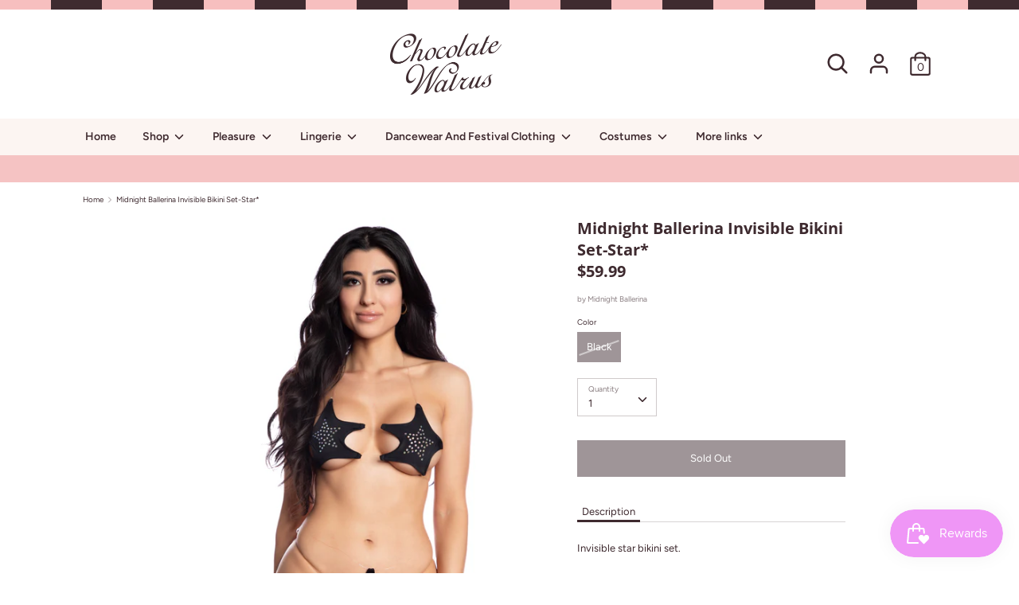

--- FILE ---
content_type: text/html; charset=utf-8
request_url: https://thechocolatewalrus.com/products/midnight-ballerina-invisible-star-bikini-set
body_size: 24180
content:
<!doctype html>
<html class="no-js supports-no-cookies" lang="en">
<head>
  <meta charset="utf-8" />
<meta name="viewport" content="width=device-width,initial-scale=1.0" />
<meta http-equiv="X-UA-Compatible" content="IE=edge">

<link rel="preconnect" href="https://cdn.shopify.com" crossorigin>
<link rel="preconnect" href="https://fonts.shopify.com" crossorigin>
<link rel="preconnect" href="https://monorail-edge.shopifysvc.com"><link rel="preload" as="font" href="//thechocolatewalrus.com/cdn/fonts/open_sans/opensans_n7.a9393be1574ea8606c68f4441806b2711d0d13e4.woff2" type="font/woff2" crossorigin>
<link rel="preload" as="font" href="//thechocolatewalrus.com/cdn/fonts/figtree/figtree_n4.3c0838aba1701047e60be6a99a1b0a40ce9b8419.woff2" type="font/woff2" crossorigin>
<link rel="preload" as="font" href="//thechocolatewalrus.com/cdn/fonts/figtree/figtree_n6.9d1ea52bb49a0a86cfd1b0383d00f83d3fcc14de.woff2" type="font/woff2" crossorigin>
<link rel="preload" as="font" href="//thechocolatewalrus.com/cdn/fonts/cabin/cabin_n4.cefc6494a78f87584a6f312fea532919154f66fe.woff2" type="font/woff2" crossorigin><link rel="preload" as="font" href="//thechocolatewalrus.com/cdn/fonts/figtree/figtree_n7.2fd9bfe01586148e644724096c9d75e8c7a90e55.woff2" type="font/woff2" crossorigin><link rel="preload" as="font" href="//thechocolatewalrus.com/cdn/fonts/figtree/figtree_i4.89f7a4275c064845c304a4cf8a4a586060656db2.woff2" type="font/woff2" crossorigin><link rel="preload" as="font" href="//thechocolatewalrus.com/cdn/fonts/figtree/figtree_i7.06add7096a6f2ab742e09ec7e498115904eda1fe.woff2" type="font/woff2" crossorigin><link rel="preload" href="//thechocolatewalrus.com/cdn/shop/t/2/assets/vendor.js?v=41817386187007524081612410549" as="script">
<link rel="preload" href="//thechocolatewalrus.com/cdn/shop/t/2/assets/theme.js?v=32214943573315996291623839163" as="script"><link rel="canonical" href="https://thechocolatewalrus.com/products/midnight-ballerina-invisible-star-bikini-set" /><link rel="shortcut icon" href="//thechocolatewalrus.com/cdn/shop/files/walrus_a3d1564c-9d41-4078-9b5e-cd4937d00317.png?v=1624507048" type="image/png" /><meta name="description" content="Invisible star bikini set. One Size Fits Most. ">
  <!-- Boost 1.6.11 -->
  <meta name="theme-color" content="#3e2b30">

  
  <title>
    Midnight Ballerina Invisible Bikini Set-Star*
    
    
    
      &ndash; The Chocolate Walrus 
    
  </title>

<!----------------------------------------------------------
<==== Shopify Theme Design and Developed Information ====>

* Agency Name              : Qrolic Technologies
* Theme Design & Developed : Qrolic Technologies
* Website URL              : http://qrolic.com/
* Support URL              : https://qrolic.com/contact-us/
* Version                  : 1.0
* Email                    : info@qrolic.com
* --------------------------------------------------------->





<meta property="og:site_name" content="The Chocolate Walrus ">
<meta property="og:url" content="https://thechocolatewalrus.com/products/midnight-ballerina-invisible-star-bikini-set">
<meta property="og:title" content="Midnight Ballerina Invisible Bikini Set-Star*">
<meta property="og:type" content="product">
<meta property="og:description" content="Invisible star bikini set. One Size Fits Most. ">

  <meta property="og:price:amount" content="59.99">
  <meta property="og:price:currency" content="USD">

<meta property="og:image" content="http://thechocolatewalrus.com/cdn/shop/files/6040ST-01-010BlackINVStar_1200x1200.jpg?v=1717203897">
      <meta property="og:image:width" content="4021">
      <meta property="og:image:height" content="6032">
    <meta property="og:image" content="http://thechocolatewalrus.com/cdn/shop/files/6040ST-01-010BlackINVStar_3_1200x1200.jpg?v=1717203918">
      <meta property="og:image:width" content="3888">
      <meta property="og:image:height" content="5832">
    <meta property="og:image" content="http://thechocolatewalrus.com/cdn/shop/files/6040ST-01-010BlackINVStar_1_1200x1200.jpg?v=1717203932">
      <meta property="og:image:width" content="3905">
      <meta property="og:image:height" content="5858">
    
<meta property="og:image:secure_url" content="https://thechocolatewalrus.com/cdn/shop/files/6040ST-01-010BlackINVStar_1200x1200.jpg?v=1717203897"><meta property="og:image:secure_url" content="https://thechocolatewalrus.com/cdn/shop/files/6040ST-01-010BlackINVStar_3_1200x1200.jpg?v=1717203918"><meta property="og:image:secure_url" content="https://thechocolatewalrus.com/cdn/shop/files/6040ST-01-010BlackINVStar_1_1200x1200.jpg?v=1717203932">


<meta name="twitter:card" content="summary_large_image">
<meta name="twitter:title" content="Midnight Ballerina Invisible Bikini Set-Star*">
<meta name="twitter:description" content="Invisible star bikini set. One Size Fits Most. ">


  <link href="//thechocolatewalrus.com/cdn/shop/t/2/assets/styles.css?v=15885045520328456611759260604" rel="stylesheet" type="text/css" media="all" />

  <script>
    document.documentElement.className = document.documentElement.className.replace('no-js', 'js');
    window.theme = window.theme || {};
    window.slate = window.slate || {};
    theme.moneyFormat = "${{amount}}",
    theme.strings = {
      addToCart: "Add to Cart",
      unavailable: "Unavailable",
      addressError: "Error looking up that address",
      addressNoResults: "No results for that address",
      addressQueryLimit: "You have exceeded the Google API usage limit. Consider upgrading to a \u003ca href=\"https:\/\/developers.google.com\/maps\/premium\/usage-limits\"\u003ePremium Plan\u003c\/a\u003e.",
      authError: "There was a problem authenticating your Google Maps API Key.",
      addingToCart: "Adding",
      addedToCart: "Added",
      addedToCartPopupTitle: "Added:",
      addedToCartPopupItems: "Items",
      addedToCartPopupSubtotal: "Subtotal",
      addedToCartPopupGoToCart: "Checkout",
      cartTermsNotChecked: "You must agree to the terms and conditions before continuing.",
      searchLoading: "Loading",
      searchMoreResults: "See all results",
      searchNoResults: "No results",
      priceFrom: "From",
      quantityTooHigh: "You can only have {{ quantity }} in your cart",
      onSale: "On Sale",
      soldOut: "Sold Out",
      unitPriceSeparator: " \/ ",
      close: "Close",
      cart_shipping_calculator_hide_calculator: "Hide shipping calculator",
      cart_shipping_calculator_title: "Get shipping estimates",
      cart_general_hide_note: "Hide instructions for seller",
      cart_general_show_note: "Add instructions for seller",
      previous: "Previous",
      next: "Next"
    }
    theme.routes = {
      account_login_url: 'https://thechocolatewalrus.com/customer_authentication/redirect?locale=en&region_country=US',
      account_register_url: 'https://shopify.com/53578694850/account?locale=en',
      account_addresses_url: '/account/addresses',
      search_url: '/search',
      cart_url: '/cart',
      cart_add_url: '/cart/add',
      cart_change_url: '/cart/change',
      product_recommendations_url: '/recommendations/products'
    }
    theme.settings = {
      uniformProductGridImagesEnabled: true,
      soldLabelEnabled: false,
      saleLabelEnabled: true,
      gridShowVendor: false
    }
  </script>

  

  <script>window.performance && window.performance.mark && window.performance.mark('shopify.content_for_header.start');</script><meta id="shopify-digital-wallet" name="shopify-digital-wallet" content="/53578694850/digital_wallets/dialog">
<meta name="shopify-checkout-api-token" content="97f239bd581c0542edeea0899881e17d">
<meta id="in-context-paypal-metadata" data-shop-id="53578694850" data-venmo-supported="true" data-environment="production" data-locale="en_US" data-paypal-v4="true" data-currency="USD">
<link rel="alternate" type="application/json+oembed" href="https://thechocolatewalrus.com/products/midnight-ballerina-invisible-star-bikini-set.oembed">
<script async="async" src="/checkouts/internal/preloads.js?locale=en-US"></script>
<link rel="preconnect" href="https://shop.app" crossorigin="anonymous">
<script async="async" src="https://shop.app/checkouts/internal/preloads.js?locale=en-US&shop_id=53578694850" crossorigin="anonymous"></script>
<script id="apple-pay-shop-capabilities" type="application/json">{"shopId":53578694850,"countryCode":"US","currencyCode":"USD","merchantCapabilities":["supports3DS"],"merchantId":"gid:\/\/shopify\/Shop\/53578694850","merchantName":"The Chocolate Walrus ","requiredBillingContactFields":["postalAddress","email"],"requiredShippingContactFields":["postalAddress","email"],"shippingType":"shipping","supportedNetworks":["visa","masterCard","amex","discover","elo","jcb"],"total":{"type":"pending","label":"The Chocolate Walrus ","amount":"1.00"},"shopifyPaymentsEnabled":true,"supportsSubscriptions":true}</script>
<script id="shopify-features" type="application/json">{"accessToken":"97f239bd581c0542edeea0899881e17d","betas":["rich-media-storefront-analytics"],"domain":"thechocolatewalrus.com","predictiveSearch":true,"shopId":53578694850,"locale":"en"}</script>
<script>var Shopify = Shopify || {};
Shopify.shop = "the-chocolate-warlus.myshopify.com";
Shopify.locale = "en";
Shopify.currency = {"active":"USD","rate":"1.0"};
Shopify.country = "US";
Shopify.theme = {"name":"Boost","id":118713811138,"schema_name":"Qrolic","schema_version":"1.6.11","theme_store_id":863,"role":"main"};
Shopify.theme.handle = "null";
Shopify.theme.style = {"id":null,"handle":null};
Shopify.cdnHost = "thechocolatewalrus.com/cdn";
Shopify.routes = Shopify.routes || {};
Shopify.routes.root = "/";</script>
<script type="module">!function(o){(o.Shopify=o.Shopify||{}).modules=!0}(window);</script>
<script>!function(o){function n(){var o=[];function n(){o.push(Array.prototype.slice.apply(arguments))}return n.q=o,n}var t=o.Shopify=o.Shopify||{};t.loadFeatures=n(),t.autoloadFeatures=n()}(window);</script>
<script>
  window.ShopifyPay = window.ShopifyPay || {};
  window.ShopifyPay.apiHost = "shop.app\/pay";
  window.ShopifyPay.redirectState = null;
</script>
<script id="shop-js-analytics" type="application/json">{"pageType":"product"}</script>
<script defer="defer" async type="module" src="//thechocolatewalrus.com/cdn/shopifycloud/shop-js/modules/v2/client.init-shop-cart-sync_C5BV16lS.en.esm.js"></script>
<script defer="defer" async type="module" src="//thechocolatewalrus.com/cdn/shopifycloud/shop-js/modules/v2/chunk.common_CygWptCX.esm.js"></script>
<script type="module">
  await import("//thechocolatewalrus.com/cdn/shopifycloud/shop-js/modules/v2/client.init-shop-cart-sync_C5BV16lS.en.esm.js");
await import("//thechocolatewalrus.com/cdn/shopifycloud/shop-js/modules/v2/chunk.common_CygWptCX.esm.js");

  window.Shopify.SignInWithShop?.initShopCartSync?.({"fedCMEnabled":true,"windoidEnabled":true});

</script>
<script>
  window.Shopify = window.Shopify || {};
  if (!window.Shopify.featureAssets) window.Shopify.featureAssets = {};
  window.Shopify.featureAssets['shop-js'] = {"shop-cart-sync":["modules/v2/client.shop-cart-sync_ZFArdW7E.en.esm.js","modules/v2/chunk.common_CygWptCX.esm.js"],"init-fed-cm":["modules/v2/client.init-fed-cm_CmiC4vf6.en.esm.js","modules/v2/chunk.common_CygWptCX.esm.js"],"shop-button":["modules/v2/client.shop-button_tlx5R9nI.en.esm.js","modules/v2/chunk.common_CygWptCX.esm.js"],"shop-cash-offers":["modules/v2/client.shop-cash-offers_DOA2yAJr.en.esm.js","modules/v2/chunk.common_CygWptCX.esm.js","modules/v2/chunk.modal_D71HUcav.esm.js"],"init-windoid":["modules/v2/client.init-windoid_sURxWdc1.en.esm.js","modules/v2/chunk.common_CygWptCX.esm.js"],"shop-toast-manager":["modules/v2/client.shop-toast-manager_ClPi3nE9.en.esm.js","modules/v2/chunk.common_CygWptCX.esm.js"],"init-shop-email-lookup-coordinator":["modules/v2/client.init-shop-email-lookup-coordinator_B8hsDcYM.en.esm.js","modules/v2/chunk.common_CygWptCX.esm.js"],"init-shop-cart-sync":["modules/v2/client.init-shop-cart-sync_C5BV16lS.en.esm.js","modules/v2/chunk.common_CygWptCX.esm.js"],"avatar":["modules/v2/client.avatar_BTnouDA3.en.esm.js"],"pay-button":["modules/v2/client.pay-button_FdsNuTd3.en.esm.js","modules/v2/chunk.common_CygWptCX.esm.js"],"init-customer-accounts":["modules/v2/client.init-customer-accounts_DxDtT_ad.en.esm.js","modules/v2/client.shop-login-button_C5VAVYt1.en.esm.js","modules/v2/chunk.common_CygWptCX.esm.js","modules/v2/chunk.modal_D71HUcav.esm.js"],"init-shop-for-new-customer-accounts":["modules/v2/client.init-shop-for-new-customer-accounts_ChsxoAhi.en.esm.js","modules/v2/client.shop-login-button_C5VAVYt1.en.esm.js","modules/v2/chunk.common_CygWptCX.esm.js","modules/v2/chunk.modal_D71HUcav.esm.js"],"shop-login-button":["modules/v2/client.shop-login-button_C5VAVYt1.en.esm.js","modules/v2/chunk.common_CygWptCX.esm.js","modules/v2/chunk.modal_D71HUcav.esm.js"],"init-customer-accounts-sign-up":["modules/v2/client.init-customer-accounts-sign-up_CPSyQ0Tj.en.esm.js","modules/v2/client.shop-login-button_C5VAVYt1.en.esm.js","modules/v2/chunk.common_CygWptCX.esm.js","modules/v2/chunk.modal_D71HUcav.esm.js"],"shop-follow-button":["modules/v2/client.shop-follow-button_Cva4Ekp9.en.esm.js","modules/v2/chunk.common_CygWptCX.esm.js","modules/v2/chunk.modal_D71HUcav.esm.js"],"checkout-modal":["modules/v2/client.checkout-modal_BPM8l0SH.en.esm.js","modules/v2/chunk.common_CygWptCX.esm.js","modules/v2/chunk.modal_D71HUcav.esm.js"],"lead-capture":["modules/v2/client.lead-capture_Bi8yE_yS.en.esm.js","modules/v2/chunk.common_CygWptCX.esm.js","modules/v2/chunk.modal_D71HUcav.esm.js"],"shop-login":["modules/v2/client.shop-login_D6lNrXab.en.esm.js","modules/v2/chunk.common_CygWptCX.esm.js","modules/v2/chunk.modal_D71HUcav.esm.js"],"payment-terms":["modules/v2/client.payment-terms_CZxnsJam.en.esm.js","modules/v2/chunk.common_CygWptCX.esm.js","modules/v2/chunk.modal_D71HUcav.esm.js"]};
</script>
<script>(function() {
  var isLoaded = false;
  function asyncLoad() {
    if (isLoaded) return;
    isLoaded = true;
    var urls = ["https:\/\/cdn.nfcube.com\/5eee1322a33be729cc5ea6d19988b936.js?shop=the-chocolate-warlus.myshopify.com","https:\/\/cdn.hextom.com\/js\/freeshippingbar.js?shop=the-chocolate-warlus.myshopify.com","https:\/\/omnisnippet1.com\/platforms\/shopify.js?source=scriptTag\u0026v=2025-07-10T01\u0026shop=the-chocolate-warlus.myshopify.com"];
    for (var i = 0; i < urls.length; i++) {
      var s = document.createElement('script');
      s.type = 'text/javascript';
      s.async = true;
      s.src = urls[i];
      var x = document.getElementsByTagName('script')[0];
      x.parentNode.insertBefore(s, x);
    }
  };
  if(window.attachEvent) {
    window.attachEvent('onload', asyncLoad);
  } else {
    window.addEventListener('load', asyncLoad, false);
  }
})();</script>
<script id="__st">var __st={"a":53578694850,"offset":-25200,"reqid":"8da09d8c-7afd-4bd0-8617-b80999695e30-1768722878","pageurl":"thechocolatewalrus.com\/products\/midnight-ballerina-invisible-star-bikini-set","u":"2a6e01af4017","p":"product","rtyp":"product","rid":7955491946690};</script>
<script>window.ShopifyPaypalV4VisibilityTracking = true;</script>
<script id="captcha-bootstrap">!function(){'use strict';const t='contact',e='account',n='new_comment',o=[[t,t],['blogs',n],['comments',n],[t,'customer']],c=[[e,'customer_login'],[e,'guest_login'],[e,'recover_customer_password'],[e,'create_customer']],r=t=>t.map((([t,e])=>`form[action*='/${t}']:not([data-nocaptcha='true']) input[name='form_type'][value='${e}']`)).join(','),a=t=>()=>t?[...document.querySelectorAll(t)].map((t=>t.form)):[];function s(){const t=[...o],e=r(t);return a(e)}const i='password',u='form_key',d=['recaptcha-v3-token','g-recaptcha-response','h-captcha-response',i],f=()=>{try{return window.sessionStorage}catch{return}},m='__shopify_v',_=t=>t.elements[u];function p(t,e,n=!1){try{const o=window.sessionStorage,c=JSON.parse(o.getItem(e)),{data:r}=function(t){const{data:e,action:n}=t;return t[m]||n?{data:e,action:n}:{data:t,action:n}}(c);for(const[e,n]of Object.entries(r))t.elements[e]&&(t.elements[e].value=n);n&&o.removeItem(e)}catch(o){console.error('form repopulation failed',{error:o})}}const l='form_type',E='cptcha';function T(t){t.dataset[E]=!0}const w=window,h=w.document,L='Shopify',v='ce_forms',y='captcha';let A=!1;((t,e)=>{const n=(g='f06e6c50-85a8-45c8-87d0-21a2b65856fe',I='https://cdn.shopify.com/shopifycloud/storefront-forms-hcaptcha/ce_storefront_forms_captcha_hcaptcha.v1.5.2.iife.js',D={infoText:'Protected by hCaptcha',privacyText:'Privacy',termsText:'Terms'},(t,e,n)=>{const o=w[L][v],c=o.bindForm;if(c)return c(t,g,e,D).then(n);var r;o.q.push([[t,g,e,D],n]),r=I,A||(h.body.append(Object.assign(h.createElement('script'),{id:'captcha-provider',async:!0,src:r})),A=!0)});var g,I,D;w[L]=w[L]||{},w[L][v]=w[L][v]||{},w[L][v].q=[],w[L][y]=w[L][y]||{},w[L][y].protect=function(t,e){n(t,void 0,e),T(t)},Object.freeze(w[L][y]),function(t,e,n,w,h,L){const[v,y,A,g]=function(t,e,n){const i=e?o:[],u=t?c:[],d=[...i,...u],f=r(d),m=r(i),_=r(d.filter((([t,e])=>n.includes(e))));return[a(f),a(m),a(_),s()]}(w,h,L),I=t=>{const e=t.target;return e instanceof HTMLFormElement?e:e&&e.form},D=t=>v().includes(t);t.addEventListener('submit',(t=>{const e=I(t);if(!e)return;const n=D(e)&&!e.dataset.hcaptchaBound&&!e.dataset.recaptchaBound,o=_(e),c=g().includes(e)&&(!o||!o.value);(n||c)&&t.preventDefault(),c&&!n&&(function(t){try{if(!f())return;!function(t){const e=f();if(!e)return;const n=_(t);if(!n)return;const o=n.value;o&&e.removeItem(o)}(t);const e=Array.from(Array(32),(()=>Math.random().toString(36)[2])).join('');!function(t,e){_(t)||t.append(Object.assign(document.createElement('input'),{type:'hidden',name:u})),t.elements[u].value=e}(t,e),function(t,e){const n=f();if(!n)return;const o=[...t.querySelectorAll(`input[type='${i}']`)].map((({name:t})=>t)),c=[...d,...o],r={};for(const[a,s]of new FormData(t).entries())c.includes(a)||(r[a]=s);n.setItem(e,JSON.stringify({[m]:1,action:t.action,data:r}))}(t,e)}catch(e){console.error('failed to persist form',e)}}(e),e.submit())}));const S=(t,e)=>{t&&!t.dataset[E]&&(n(t,e.some((e=>e===t))),T(t))};for(const o of['focusin','change'])t.addEventListener(o,(t=>{const e=I(t);D(e)&&S(e,y())}));const B=e.get('form_key'),M=e.get(l),P=B&&M;t.addEventListener('DOMContentLoaded',(()=>{const t=y();if(P)for(const e of t)e.elements[l].value===M&&p(e,B);[...new Set([...A(),...v().filter((t=>'true'===t.dataset.shopifyCaptcha))])].forEach((e=>S(e,t)))}))}(h,new URLSearchParams(w.location.search),n,t,e,['guest_login'])})(!0,!0)}();</script>
<script integrity="sha256-4kQ18oKyAcykRKYeNunJcIwy7WH5gtpwJnB7kiuLZ1E=" data-source-attribution="shopify.loadfeatures" defer="defer" src="//thechocolatewalrus.com/cdn/shopifycloud/storefront/assets/storefront/load_feature-a0a9edcb.js" crossorigin="anonymous"></script>
<script crossorigin="anonymous" defer="defer" src="//thechocolatewalrus.com/cdn/shopifycloud/storefront/assets/shopify_pay/storefront-65b4c6d7.js?v=20250812"></script>
<script data-source-attribution="shopify.dynamic_checkout.dynamic.init">var Shopify=Shopify||{};Shopify.PaymentButton=Shopify.PaymentButton||{isStorefrontPortableWallets:!0,init:function(){window.Shopify.PaymentButton.init=function(){};var t=document.createElement("script");t.src="https://thechocolatewalrus.com/cdn/shopifycloud/portable-wallets/latest/portable-wallets.en.js",t.type="module",document.head.appendChild(t)}};
</script>
<script data-source-attribution="shopify.dynamic_checkout.buyer_consent">
  function portableWalletsHideBuyerConsent(e){var t=document.getElementById("shopify-buyer-consent"),n=document.getElementById("shopify-subscription-policy-button");t&&n&&(t.classList.add("hidden"),t.setAttribute("aria-hidden","true"),n.removeEventListener("click",e))}function portableWalletsShowBuyerConsent(e){var t=document.getElementById("shopify-buyer-consent"),n=document.getElementById("shopify-subscription-policy-button");t&&n&&(t.classList.remove("hidden"),t.removeAttribute("aria-hidden"),n.addEventListener("click",e))}window.Shopify?.PaymentButton&&(window.Shopify.PaymentButton.hideBuyerConsent=portableWalletsHideBuyerConsent,window.Shopify.PaymentButton.showBuyerConsent=portableWalletsShowBuyerConsent);
</script>
<script data-source-attribution="shopify.dynamic_checkout.cart.bootstrap">document.addEventListener("DOMContentLoaded",(function(){function t(){return document.querySelector("shopify-accelerated-checkout-cart, shopify-accelerated-checkout")}if(t())Shopify.PaymentButton.init();else{new MutationObserver((function(e,n){t()&&(Shopify.PaymentButton.init(),n.disconnect())})).observe(document.body,{childList:!0,subtree:!0})}}));
</script>
<link id="shopify-accelerated-checkout-styles" rel="stylesheet" media="screen" href="https://thechocolatewalrus.com/cdn/shopifycloud/portable-wallets/latest/accelerated-checkout-backwards-compat.css" crossorigin="anonymous">
<style id="shopify-accelerated-checkout-cart">
        #shopify-buyer-consent {
  margin-top: 1em;
  display: inline-block;
  width: 100%;
}

#shopify-buyer-consent.hidden {
  display: none;
}

#shopify-subscription-policy-button {
  background: none;
  border: none;
  padding: 0;
  text-decoration: underline;
  font-size: inherit;
  cursor: pointer;
}

#shopify-subscription-policy-button::before {
  box-shadow: none;
}

      </style>
<script id="sections-script" data-sections="product-recommendations" defer="defer" src="//thechocolatewalrus.com/cdn/shop/t/2/compiled_assets/scripts.js?v=2602"></script>
<script>window.performance && window.performance.mark && window.performance.mark('shopify.content_for_header.end');</script>

	<script>var loox_global_hash = '1621671931185';</script><script>var loox_widgeton_caret = {"visible":true};</script><style>.loox-reviews-default { max-width: 1200px; margin: 0 auto; }.loox-rating .loox-icon { color:#ffcccc; }.loox-rating .loox-icon.loox-caret { color:#333; cursor: pointer; }</style>
<!-- BEGIN app block: shopify://apps/hulk-age-verification/blocks/app-embed/f8382756-4f8b-4e6c-be6f-029abf22871c --><!-- BEGIN app snippet: hulk_age_verification_proxy --><script>
	window.av_url = "https://thechocolatewalrus.com"
	window.popup_data = {"popup_setting":{"header_text":"Welcome!","header_text_size":30,"header_text_color":"#3E2A2F","header_text_weight":"Black","sub_header_text":"Please verify that you are 18 years of age or older to enter this site.","sub_header_text_color":"#3E2A2F","sub_header_text_size":16,"sub_header_text_weight":"Regular","btn1_text":"Agree","btn1_text_color":"#ffffff","btn1_bg_color":"#3E2A2F","btn1_border_radius":5,"btn2_text":"Disagree","btn2_text_color":"#3E2A2F","btn2_bg_color":"#FFFFFF","btn2_border_radius":5,"popup_bg_color":"#ffffff","popup_border_radius":1,"popup_top_bottom_padding":20,"popup_left_right_padding":20,"popup_logo_img":{"large":{"url":null},"url":null},"background_cover_img":{"url":null},"background_bg_color":"#FFFFFF","background_color_opacity":0.5,"btn1_border_width":"1","btn1_border_color":"#3E2A2F","btn2_border_width":"1","btn2_border_color":"#3E2A2F","popup_width":"500","popup_border_width":0,"popup_border_color":"#ffffff","is_enabled":true,"is_enabled_birthday":true,"is_enabled_facebook":true,"min_age":18,"exit_url":"https:\/\/www.google.com","age_validation_message":"You are too young to view this website.","cookie_lifetime":1,"popup_display":"all","template":1,"verification_option":"no_input","facebook_authentication":true,"google_authentication":true,"buttons_background":"#5C6AC4","pages_urls":"","mobile_heading_text":18,"mobile_sub_heading_text":16,"is_monthly_email":false,"header_text_font_family":"Akshar","sub_header_text_font_family":null,"date_format":"default","background_card_opacity":0.7,"selected_country_popup":false,"has_selected_tag_feature":false,"selected_tags":null,"btn1_text_font_family":null,"btn2_text_font_family":null,"btn1_height":null,"btn1_width":null,"btn2_height":null,"btn2_width":null,"popup_height":null,"popup_has_full_width":false,"twitter_authentication":false,"instagram_authentication":false,"allow_social_media_login":false,"is_enable_geo_coding":false,"no_peek_mode":false},"have_any_plan":false,"plan_features":["fully_customizable_popup","verification_by_birthday_input","verified_and_unverified_status","restrict_under_age_with_message","age_validation_setting","mobile_responsive","new_present_templates","restrict_country_with_specific_age","restrict_specific_pages"],"regionals":[],"min_age":18,"verification_option":"no_input","is_enabled":true}
	window.language_settings = null

	window.hulk_avt_tags = []
	
		
			window.hulk_avt_tags.push("Dance Wear")
		
			window.hulk_avt_tags.push("Exotic Dancewear")
		
			window.hulk_avt_tags.push("Festival")
		
			window.hulk_avt_tags.push("Festival Wear")
		
			window.hulk_avt_tags.push("Midnight Ballerina")
		
			window.hulk_avt_tags.push("sexy sets")
		
	
</script>
<!-- END app snippet --><!-- END app block --><script src="https://cdn.shopify.com/extensions/e33587dd-02ee-440d-b007-b2b674d0b61b/hulk-age-verification-128/assets/hulk_age_verifier.js" type="text/javascript" defer="defer"></script>
<link href="https://cdn.shopify.com/extensions/e33587dd-02ee-440d-b007-b2b674d0b61b/hulk-age-verification-128/assets/hulk_age_popup.min.css" rel="stylesheet" type="text/css" media="all">
<script src="https://cdn.shopify.com/extensions/019bc7e9-d98c-71e0-bb25-69de9349bf29/smile-io-266/assets/smile-loader.js" type="text/javascript" defer="defer"></script>
<link href="https://monorail-edge.shopifysvc.com" rel="dns-prefetch">
<script>(function(){if ("sendBeacon" in navigator && "performance" in window) {try {var session_token_from_headers = performance.getEntriesByType('navigation')[0].serverTiming.find(x => x.name == '_s').description;} catch {var session_token_from_headers = undefined;}var session_cookie_matches = document.cookie.match(/_shopify_s=([^;]*)/);var session_token_from_cookie = session_cookie_matches && session_cookie_matches.length === 2 ? session_cookie_matches[1] : "";var session_token = session_token_from_headers || session_token_from_cookie || "";function handle_abandonment_event(e) {var entries = performance.getEntries().filter(function(entry) {return /monorail-edge.shopifysvc.com/.test(entry.name);});if (!window.abandonment_tracked && entries.length === 0) {window.abandonment_tracked = true;var currentMs = Date.now();var navigation_start = performance.timing.navigationStart;var payload = {shop_id: 53578694850,url: window.location.href,navigation_start,duration: currentMs - navigation_start,session_token,page_type: "product"};window.navigator.sendBeacon("https://monorail-edge.shopifysvc.com/v1/produce", JSON.stringify({schema_id: "online_store_buyer_site_abandonment/1.1",payload: payload,metadata: {event_created_at_ms: currentMs,event_sent_at_ms: currentMs}}));}}window.addEventListener('pagehide', handle_abandonment_event);}}());</script>
<script id="web-pixels-manager-setup">(function e(e,d,r,n,o){if(void 0===o&&(o={}),!Boolean(null===(a=null===(i=window.Shopify)||void 0===i?void 0:i.analytics)||void 0===a?void 0:a.replayQueue)){var i,a;window.Shopify=window.Shopify||{};var t=window.Shopify;t.analytics=t.analytics||{};var s=t.analytics;s.replayQueue=[],s.publish=function(e,d,r){return s.replayQueue.push([e,d,r]),!0};try{self.performance.mark("wpm:start")}catch(e){}var l=function(){var e={modern:/Edge?\/(1{2}[4-9]|1[2-9]\d|[2-9]\d{2}|\d{4,})\.\d+(\.\d+|)|Firefox\/(1{2}[4-9]|1[2-9]\d|[2-9]\d{2}|\d{4,})\.\d+(\.\d+|)|Chrom(ium|e)\/(9{2}|\d{3,})\.\d+(\.\d+|)|(Maci|X1{2}).+ Version\/(15\.\d+|(1[6-9]|[2-9]\d|\d{3,})\.\d+)([,.]\d+|)( \(\w+\)|)( Mobile\/\w+|) Safari\/|Chrome.+OPR\/(9{2}|\d{3,})\.\d+\.\d+|(CPU[ +]OS|iPhone[ +]OS|CPU[ +]iPhone|CPU IPhone OS|CPU iPad OS)[ +]+(15[._]\d+|(1[6-9]|[2-9]\d|\d{3,})[._]\d+)([._]\d+|)|Android:?[ /-](13[3-9]|1[4-9]\d|[2-9]\d{2}|\d{4,})(\.\d+|)(\.\d+|)|Android.+Firefox\/(13[5-9]|1[4-9]\d|[2-9]\d{2}|\d{4,})\.\d+(\.\d+|)|Android.+Chrom(ium|e)\/(13[3-9]|1[4-9]\d|[2-9]\d{2}|\d{4,})\.\d+(\.\d+|)|SamsungBrowser\/([2-9]\d|\d{3,})\.\d+/,legacy:/Edge?\/(1[6-9]|[2-9]\d|\d{3,})\.\d+(\.\d+|)|Firefox\/(5[4-9]|[6-9]\d|\d{3,})\.\d+(\.\d+|)|Chrom(ium|e)\/(5[1-9]|[6-9]\d|\d{3,})\.\d+(\.\d+|)([\d.]+$|.*Safari\/(?![\d.]+ Edge\/[\d.]+$))|(Maci|X1{2}).+ Version\/(10\.\d+|(1[1-9]|[2-9]\d|\d{3,})\.\d+)([,.]\d+|)( \(\w+\)|)( Mobile\/\w+|) Safari\/|Chrome.+OPR\/(3[89]|[4-9]\d|\d{3,})\.\d+\.\d+|(CPU[ +]OS|iPhone[ +]OS|CPU[ +]iPhone|CPU IPhone OS|CPU iPad OS)[ +]+(10[._]\d+|(1[1-9]|[2-9]\d|\d{3,})[._]\d+)([._]\d+|)|Android:?[ /-](13[3-9]|1[4-9]\d|[2-9]\d{2}|\d{4,})(\.\d+|)(\.\d+|)|Mobile Safari.+OPR\/([89]\d|\d{3,})\.\d+\.\d+|Android.+Firefox\/(13[5-9]|1[4-9]\d|[2-9]\d{2}|\d{4,})\.\d+(\.\d+|)|Android.+Chrom(ium|e)\/(13[3-9]|1[4-9]\d|[2-9]\d{2}|\d{4,})\.\d+(\.\d+|)|Android.+(UC? ?Browser|UCWEB|U3)[ /]?(15\.([5-9]|\d{2,})|(1[6-9]|[2-9]\d|\d{3,})\.\d+)\.\d+|SamsungBrowser\/(5\.\d+|([6-9]|\d{2,})\.\d+)|Android.+MQ{2}Browser\/(14(\.(9|\d{2,})|)|(1[5-9]|[2-9]\d|\d{3,})(\.\d+|))(\.\d+|)|K[Aa][Ii]OS\/(3\.\d+|([4-9]|\d{2,})\.\d+)(\.\d+|)/},d=e.modern,r=e.legacy,n=navigator.userAgent;return n.match(d)?"modern":n.match(r)?"legacy":"unknown"}(),u="modern"===l?"modern":"legacy",c=(null!=n?n:{modern:"",legacy:""})[u],f=function(e){return[e.baseUrl,"/wpm","/b",e.hashVersion,"modern"===e.buildTarget?"m":"l",".js"].join("")}({baseUrl:d,hashVersion:r,buildTarget:u}),m=function(e){var d=e.version,r=e.bundleTarget,n=e.surface,o=e.pageUrl,i=e.monorailEndpoint;return{emit:function(e){var a=e.status,t=e.errorMsg,s=(new Date).getTime(),l=JSON.stringify({metadata:{event_sent_at_ms:s},events:[{schema_id:"web_pixels_manager_load/3.1",payload:{version:d,bundle_target:r,page_url:o,status:a,surface:n,error_msg:t},metadata:{event_created_at_ms:s}}]});if(!i)return console&&console.warn&&console.warn("[Web Pixels Manager] No Monorail endpoint provided, skipping logging."),!1;try{return self.navigator.sendBeacon.bind(self.navigator)(i,l)}catch(e){}var u=new XMLHttpRequest;try{return u.open("POST",i,!0),u.setRequestHeader("Content-Type","text/plain"),u.send(l),!0}catch(e){return console&&console.warn&&console.warn("[Web Pixels Manager] Got an unhandled error while logging to Monorail."),!1}}}}({version:r,bundleTarget:l,surface:e.surface,pageUrl:self.location.href,monorailEndpoint:e.monorailEndpoint});try{o.browserTarget=l,function(e){var d=e.src,r=e.async,n=void 0===r||r,o=e.onload,i=e.onerror,a=e.sri,t=e.scriptDataAttributes,s=void 0===t?{}:t,l=document.createElement("script"),u=document.querySelector("head"),c=document.querySelector("body");if(l.async=n,l.src=d,a&&(l.integrity=a,l.crossOrigin="anonymous"),s)for(var f in s)if(Object.prototype.hasOwnProperty.call(s,f))try{l.dataset[f]=s[f]}catch(e){}if(o&&l.addEventListener("load",o),i&&l.addEventListener("error",i),u)u.appendChild(l);else{if(!c)throw new Error("Did not find a head or body element to append the script");c.appendChild(l)}}({src:f,async:!0,onload:function(){if(!function(){var e,d;return Boolean(null===(d=null===(e=window.Shopify)||void 0===e?void 0:e.analytics)||void 0===d?void 0:d.initialized)}()){var d=window.webPixelsManager.init(e)||void 0;if(d){var r=window.Shopify.analytics;r.replayQueue.forEach((function(e){var r=e[0],n=e[1],o=e[2];d.publishCustomEvent(r,n,o)})),r.replayQueue=[],r.publish=d.publishCustomEvent,r.visitor=d.visitor,r.initialized=!0}}},onerror:function(){return m.emit({status:"failed",errorMsg:"".concat(f," has failed to load")})},sri:function(e){var d=/^sha384-[A-Za-z0-9+/=]+$/;return"string"==typeof e&&d.test(e)}(c)?c:"",scriptDataAttributes:o}),m.emit({status:"loading"})}catch(e){m.emit({status:"failed",errorMsg:(null==e?void 0:e.message)||"Unknown error"})}}})({shopId: 53578694850,storefrontBaseUrl: "https://thechocolatewalrus.com",extensionsBaseUrl: "https://extensions.shopifycdn.com/cdn/shopifycloud/web-pixels-manager",monorailEndpoint: "https://monorail-edge.shopifysvc.com/unstable/produce_batch",surface: "storefront-renderer",enabledBetaFlags: ["2dca8a86"],webPixelsConfigList: [{"id":"877265090","configuration":"{\"apiURL\":\"https:\/\/api.omnisend.com\",\"appURL\":\"https:\/\/app.omnisend.com\",\"brandID\":\"686f10de25a66a4ceda05b12\",\"trackingURL\":\"https:\/\/wt.omnisendlink.com\"}","eventPayloadVersion":"v1","runtimeContext":"STRICT","scriptVersion":"aa9feb15e63a302383aa48b053211bbb","type":"APP","apiClientId":186001,"privacyPurposes":["ANALYTICS","MARKETING","SALE_OF_DATA"],"dataSharingAdjustments":{"protectedCustomerApprovalScopes":["read_customer_address","read_customer_email","read_customer_name","read_customer_personal_data","read_customer_phone"]}},{"id":"shopify-app-pixel","configuration":"{}","eventPayloadVersion":"v1","runtimeContext":"STRICT","scriptVersion":"0450","apiClientId":"shopify-pixel","type":"APP","privacyPurposes":["ANALYTICS","MARKETING"]},{"id":"shopify-custom-pixel","eventPayloadVersion":"v1","runtimeContext":"LAX","scriptVersion":"0450","apiClientId":"shopify-pixel","type":"CUSTOM","privacyPurposes":["ANALYTICS","MARKETING"]}],isMerchantRequest: false,initData: {"shop":{"name":"The Chocolate Walrus ","paymentSettings":{"currencyCode":"USD"},"myshopifyDomain":"the-chocolate-warlus.myshopify.com","countryCode":"US","storefrontUrl":"https:\/\/thechocolatewalrus.com"},"customer":null,"cart":null,"checkout":null,"productVariants":[{"price":{"amount":59.99,"currencyCode":"USD"},"product":{"title":"Midnight Ballerina Invisible Bikini Set-Star*","vendor":"Midnight Ballerina","id":"7955491946690","untranslatedTitle":"Midnight Ballerina Invisible Bikini Set-Star*","url":"\/products\/midnight-ballerina-invisible-star-bikini-set","type":"Dance wear"},"id":"45072442949826","image":{"src":"\/\/thechocolatewalrus.com\/cdn\/shop\/files\/6040ST-01-010BlackINVStar.jpg?v=1717203897"},"sku":"6040ST-01-010","title":"Black","untranslatedTitle":"Black"}],"purchasingCompany":null},},"https://thechocolatewalrus.com/cdn","fcfee988w5aeb613cpc8e4bc33m6693e112",{"modern":"","legacy":""},{"shopId":"53578694850","storefrontBaseUrl":"https:\/\/thechocolatewalrus.com","extensionBaseUrl":"https:\/\/extensions.shopifycdn.com\/cdn\/shopifycloud\/web-pixels-manager","surface":"storefront-renderer","enabledBetaFlags":"[\"2dca8a86\"]","isMerchantRequest":"false","hashVersion":"fcfee988w5aeb613cpc8e4bc33m6693e112","publish":"custom","events":"[[\"page_viewed\",{}],[\"product_viewed\",{\"productVariant\":{\"price\":{\"amount\":59.99,\"currencyCode\":\"USD\"},\"product\":{\"title\":\"Midnight Ballerina Invisible Bikini Set-Star*\",\"vendor\":\"Midnight Ballerina\",\"id\":\"7955491946690\",\"untranslatedTitle\":\"Midnight Ballerina Invisible Bikini Set-Star*\",\"url\":\"\/products\/midnight-ballerina-invisible-star-bikini-set\",\"type\":\"Dance wear\"},\"id\":\"45072442949826\",\"image\":{\"src\":\"\/\/thechocolatewalrus.com\/cdn\/shop\/files\/6040ST-01-010BlackINVStar.jpg?v=1717203897\"},\"sku\":\"6040ST-01-010\",\"title\":\"Black\",\"untranslatedTitle\":\"Black\"}}]]"});</script><script>
  window.ShopifyAnalytics = window.ShopifyAnalytics || {};
  window.ShopifyAnalytics.meta = window.ShopifyAnalytics.meta || {};
  window.ShopifyAnalytics.meta.currency = 'USD';
  var meta = {"product":{"id":7955491946690,"gid":"gid:\/\/shopify\/Product\/7955491946690","vendor":"Midnight Ballerina","type":"Dance wear","handle":"midnight-ballerina-invisible-star-bikini-set","variants":[{"id":45072442949826,"price":5999,"name":"Midnight Ballerina Invisible Bikini Set-Star* - Black","public_title":"Black","sku":"6040ST-01-010"}],"remote":false},"page":{"pageType":"product","resourceType":"product","resourceId":7955491946690,"requestId":"8da09d8c-7afd-4bd0-8617-b80999695e30-1768722878"}};
  for (var attr in meta) {
    window.ShopifyAnalytics.meta[attr] = meta[attr];
  }
</script>
<script class="analytics">
  (function () {
    var customDocumentWrite = function(content) {
      var jquery = null;

      if (window.jQuery) {
        jquery = window.jQuery;
      } else if (window.Checkout && window.Checkout.$) {
        jquery = window.Checkout.$;
      }

      if (jquery) {
        jquery('body').append(content);
      }
    };

    var hasLoggedConversion = function(token) {
      if (token) {
        return document.cookie.indexOf('loggedConversion=' + token) !== -1;
      }
      return false;
    }

    var setCookieIfConversion = function(token) {
      if (token) {
        var twoMonthsFromNow = new Date(Date.now());
        twoMonthsFromNow.setMonth(twoMonthsFromNow.getMonth() + 2);

        document.cookie = 'loggedConversion=' + token + '; expires=' + twoMonthsFromNow;
      }
    }

    var trekkie = window.ShopifyAnalytics.lib = window.trekkie = window.trekkie || [];
    if (trekkie.integrations) {
      return;
    }
    trekkie.methods = [
      'identify',
      'page',
      'ready',
      'track',
      'trackForm',
      'trackLink'
    ];
    trekkie.factory = function(method) {
      return function() {
        var args = Array.prototype.slice.call(arguments);
        args.unshift(method);
        trekkie.push(args);
        return trekkie;
      };
    };
    for (var i = 0; i < trekkie.methods.length; i++) {
      var key = trekkie.methods[i];
      trekkie[key] = trekkie.factory(key);
    }
    trekkie.load = function(config) {
      trekkie.config = config || {};
      trekkie.config.initialDocumentCookie = document.cookie;
      var first = document.getElementsByTagName('script')[0];
      var script = document.createElement('script');
      script.type = 'text/javascript';
      script.onerror = function(e) {
        var scriptFallback = document.createElement('script');
        scriptFallback.type = 'text/javascript';
        scriptFallback.onerror = function(error) {
                var Monorail = {
      produce: function produce(monorailDomain, schemaId, payload) {
        var currentMs = new Date().getTime();
        var event = {
          schema_id: schemaId,
          payload: payload,
          metadata: {
            event_created_at_ms: currentMs,
            event_sent_at_ms: currentMs
          }
        };
        return Monorail.sendRequest("https://" + monorailDomain + "/v1/produce", JSON.stringify(event));
      },
      sendRequest: function sendRequest(endpointUrl, payload) {
        // Try the sendBeacon API
        if (window && window.navigator && typeof window.navigator.sendBeacon === 'function' && typeof window.Blob === 'function' && !Monorail.isIos12()) {
          var blobData = new window.Blob([payload], {
            type: 'text/plain'
          });

          if (window.navigator.sendBeacon(endpointUrl, blobData)) {
            return true;
          } // sendBeacon was not successful

        } // XHR beacon

        var xhr = new XMLHttpRequest();

        try {
          xhr.open('POST', endpointUrl);
          xhr.setRequestHeader('Content-Type', 'text/plain');
          xhr.send(payload);
        } catch (e) {
          console.log(e);
        }

        return false;
      },
      isIos12: function isIos12() {
        return window.navigator.userAgent.lastIndexOf('iPhone; CPU iPhone OS 12_') !== -1 || window.navigator.userAgent.lastIndexOf('iPad; CPU OS 12_') !== -1;
      }
    };
    Monorail.produce('monorail-edge.shopifysvc.com',
      'trekkie_storefront_load_errors/1.1',
      {shop_id: 53578694850,
      theme_id: 118713811138,
      app_name: "storefront",
      context_url: window.location.href,
      source_url: "//thechocolatewalrus.com/cdn/s/trekkie.storefront.cd680fe47e6c39ca5d5df5f0a32d569bc48c0f27.min.js"});

        };
        scriptFallback.async = true;
        scriptFallback.src = '//thechocolatewalrus.com/cdn/s/trekkie.storefront.cd680fe47e6c39ca5d5df5f0a32d569bc48c0f27.min.js';
        first.parentNode.insertBefore(scriptFallback, first);
      };
      script.async = true;
      script.src = '//thechocolatewalrus.com/cdn/s/trekkie.storefront.cd680fe47e6c39ca5d5df5f0a32d569bc48c0f27.min.js';
      first.parentNode.insertBefore(script, first);
    };
    trekkie.load(
      {"Trekkie":{"appName":"storefront","development":false,"defaultAttributes":{"shopId":53578694850,"isMerchantRequest":null,"themeId":118713811138,"themeCityHash":"7022244711061124958","contentLanguage":"en","currency":"USD","eventMetadataId":"e501f5e1-4cfe-4c1b-918a-4e71b7a110b0"},"isServerSideCookieWritingEnabled":true,"monorailRegion":"shop_domain","enabledBetaFlags":["65f19447"]},"Session Attribution":{},"S2S":{"facebookCapiEnabled":false,"source":"trekkie-storefront-renderer","apiClientId":580111}}
    );

    var loaded = false;
    trekkie.ready(function() {
      if (loaded) return;
      loaded = true;

      window.ShopifyAnalytics.lib = window.trekkie;

      var originalDocumentWrite = document.write;
      document.write = customDocumentWrite;
      try { window.ShopifyAnalytics.merchantGoogleAnalytics.call(this); } catch(error) {};
      document.write = originalDocumentWrite;

      window.ShopifyAnalytics.lib.page(null,{"pageType":"product","resourceType":"product","resourceId":7955491946690,"requestId":"8da09d8c-7afd-4bd0-8617-b80999695e30-1768722878","shopifyEmitted":true});

      var match = window.location.pathname.match(/checkouts\/(.+)\/(thank_you|post_purchase)/)
      var token = match? match[1]: undefined;
      if (!hasLoggedConversion(token)) {
        setCookieIfConversion(token);
        window.ShopifyAnalytics.lib.track("Viewed Product",{"currency":"USD","variantId":45072442949826,"productId":7955491946690,"productGid":"gid:\/\/shopify\/Product\/7955491946690","name":"Midnight Ballerina Invisible Bikini Set-Star* - Black","price":"59.99","sku":"6040ST-01-010","brand":"Midnight Ballerina","variant":"Black","category":"Dance wear","nonInteraction":true,"remote":false},undefined,undefined,{"shopifyEmitted":true});
      window.ShopifyAnalytics.lib.track("monorail:\/\/trekkie_storefront_viewed_product\/1.1",{"currency":"USD","variantId":45072442949826,"productId":7955491946690,"productGid":"gid:\/\/shopify\/Product\/7955491946690","name":"Midnight Ballerina Invisible Bikini Set-Star* - Black","price":"59.99","sku":"6040ST-01-010","brand":"Midnight Ballerina","variant":"Black","category":"Dance wear","nonInteraction":true,"remote":false,"referer":"https:\/\/thechocolatewalrus.com\/products\/midnight-ballerina-invisible-star-bikini-set"});
      }
    });


        var eventsListenerScript = document.createElement('script');
        eventsListenerScript.async = true;
        eventsListenerScript.src = "//thechocolatewalrus.com/cdn/shopifycloud/storefront/assets/shop_events_listener-3da45d37.js";
        document.getElementsByTagName('head')[0].appendChild(eventsListenerScript);

})();</script>
<script
  defer
  src="https://thechocolatewalrus.com/cdn/shopifycloud/perf-kit/shopify-perf-kit-3.0.4.min.js"
  data-application="storefront-renderer"
  data-shop-id="53578694850"
  data-render-region="gcp-us-central1"
  data-page-type="product"
  data-theme-instance-id="118713811138"
  data-theme-name="Qrolic"
  data-theme-version="1.6.11"
  data-monorail-region="shop_domain"
  data-resource-timing-sampling-rate="10"
  data-shs="true"
  data-shs-beacon="true"
  data-shs-export-with-fetch="true"
  data-shs-logs-sample-rate="1"
  data-shs-beacon-endpoint="https://thechocolatewalrus.com/api/collect"
></script>
</head>

<body id="midnight-ballerina-invisible-bikini-set-star" class="template-product">

  <a class="in-page-link visually-hidden skip-link" href="#MainContent">Skip to content</a>

  <div id="shopify-section-header" class="shopify-section"><style data-shopify>
    .store-logo {
      max-width: 140px;
    }
  
</style>
<div class="site-header " data-section-id="header" data-section-type="header" role="banner"><section class="announcement-bar"><div class="announcement-bar__content container"></div></section><header class="header-content container">
      <div class="page-header page-width"><!-- LOGO / STORE NAME --><div class="h1 store-logo     store-logo--image store-logo-desktop--left store-logo-mobile--own_row" itemscope itemtype="http://schema.org/Organization"><!-- DESKTOP LOGO -->
  <a href="/" itemprop="url" class="site-logo site-header__logo-image">
    <meta itemprop="name" content="The Chocolate Walrus "><img src="//thechocolatewalrus.com/cdn/shop/files/CW_LOGO_280x.png?v=1621668063"
          alt="The Chocolate Walrus "
          itemprop="logo"></a></div>
<div class="utils relative ">
          <!-- MOBILE BURGER -->
          <button class="btn btn--plain burger-icon feather-icon js-mobile-menu-icon hide-for-search" aria-label="Toggle menu">
            <svg aria-hidden="true" focusable="false" role="presentation" class="icon feather-menu" viewBox="0 0 24 24"><path d="M3 12h18M3 6h18M3 18h18"/></svg>
          </button><div class="utils__right"><!-- CURRENCY CONVERTER -->
              <div class="utils__item utils__item--currency header-localization header-localization--desktop hide-for-search">
                <form method="post" action="/localization" id="localization_form_desktop-header" accept-charset="UTF-8" class="selectors-form" enctype="multipart/form-data"><input type="hidden" name="form_type" value="localization" /><input type="hidden" name="utf8" value="✓" /><input type="hidden" name="_method" value="put" /><input type="hidden" name="return_to" value="/products/midnight-ballerina-invisible-star-bikini-set" /></form>
              </div>
  <!-- DESKTOP SEARCH ICON-->
    <div class="utils__item utils__item--search-icon utils__item--search-left hide-for-search desktop-only">
      <a href="/search" class="plain-link js-search-form-open" aria-label="Search">
        <span class="feather-icon icon--header">
          <svg aria-hidden="true" focusable="false" role="presentation" class="icon feather-search" viewBox="0 0 24 24"><circle cx="10.5" cy="10.5" r="7.5"/><path d="M21 21l-5.2-5.2"/></svg>
        </span>
        <span class="icon-fallback-text">Search</span>
      </a>
    </div>
  

              <!-- DESKTOP SEARCH -->
  
  

  <div class="utils__item search-bar desktop-only search-bar--fadein  live-search live-search--show-price settings-close-bar--left desktop-only">
  <div class="search-bar__container">
    <button class="btn btn--plain feather-icon icon--header search-form__icon js-search-form-open" aria-label="Open Search">
      <svg aria-hidden="true" focusable="false" role="presentation" class="icon feather-search" viewBox="0 0 24 24"><circle cx="10.5" cy="10.5" r="7.5"/><path d="M21 21l-5.2-5.2"/></svg>
    </button>
    <span class="icon-fallback-text">Search</span>

    <form class="search-form" action="/search" method="get" role="search" autocomplete="off">
      <input type="hidden" name="type" value="product" />
      <input type="hidden" name="options[prefix]" value="last" />
      <label for="open-search-closed " class="label-hidden">
        Search our store
      </label>
      <input type="search"
             name="q"
             id="open-search-closed "
             value=""
             placeholder="Search our store"
             class="search-form__input"
             autocomplete="off"
             autocorrect="off">
      <button type="submit" class="btn btn--plain search-form__button" aria-label="Search">
      </button>
    </form>

    
      <button class="btn btn--plain feather-icon icon--header search-form__icon search-form__icon-close js-search-form-close" aria-label="Close">
        <svg aria-hidden="true" focusable="false" role="presentation" class="icon feather-x" viewBox="0 0 24 24"><path d="M18 6L6 18M6 6l12 12"/></svg>
      </button>
      <span class="icon-fallback-text">Close search</span>
    

    <div class="search-bar__results">
    </div>
  </div>
</div>





  <!-- MOBILE SEARCH ICON-->
    <a href="/search" class="plain-link utils__item utils__item--search-icon utils__item--search-own_row hide-for-search mobile-only js-search-form-open" aria-label="Search">
      <span class="feather-icon icon--header">
        <svg aria-hidden="true" focusable="false" role="presentation" class="icon feather-search" viewBox="0 0 24 24"><circle cx="10.5" cy="10.5" r="7.5"/><path d="M21 21l-5.2-5.2"/></svg>
      </span>
      <span class="icon-fallback-text">Search</span>
    </a>
  

              <!-- MOBILE SEARCH -->
  
  

  <div class="utils__item search-bar mobile-only  search-bar--fadein  live-search live-search--show-price  settings-close-mobile-bar">
  <div class="search-bar__container">
    <button class="btn btn--plain feather-icon icon--header search-form__icon js-search-form-open" aria-label="Open Search">
      <svg aria-hidden="true" focusable="false" role="presentation" class="icon feather-search" viewBox="0 0 24 24"><circle cx="10.5" cy="10.5" r="7.5"/><path d="M21 21l-5.2-5.2"/></svg>
    </button>
    <span class="icon-fallback-text">Search</span>

    <form class="search-form" action="/search" method="get" role="search" autocomplete="off">
      <input type="hidden" name="type" value="product" />
      <input type="hidden" name="options[prefix]" value="last" />
      <label for="open-search-mobile-closed " class="label-hidden">
        Search our store
      </label>
      <input type="search"
             name="q"
             id="open-search-mobile-closed "
             value=""
             placeholder="Search our store"
             class="search-form__input"
             autocomplete="off"
             autocorrect="off">
      <button type="submit" class="btn btn--plain search-form__button" aria-label="Search">
      </button>
    </form>

    
      <button class="btn btn--plain feather-icon icon--header search-form__icon search-form__icon-close js-search-form-close " aria-label="Close">
        <svg aria-hidden="true" focusable="false" role="presentation" class="icon feather-x" viewBox="0 0 24 24"><path d="M18 6L6 18M6 6l12 12"/></svg>
      </button>
      <span class="icon-fallback-text ">Close search</span>
    <div class="search-bar__results">
    </div>

    
  </div>
</div>




<!-- ACCOUNT -->
            
              <div class="utils__item customer-account hide-for-search">
    <a href="/account" class="customer-account__parent-link feather-icon icon--header" aria-haspopup="true" aria-expanded="false" aria-label="Account"><svg aria-hidden="true" focusable="false" role="presentation" class="icon icon-account" viewBox="0 0 24 24"><path d="M20 21v-2a4 4 0 0 0-4-4H8a4 4 0 0 0-4 4v2"/><circle cx="12" cy="7" r="4"/></svg></a>
    <ul class="customer-account__menu">
      
        <li class="customer-account__link customer-login">
          <a href="https://thechocolatewalrus.com/customer_authentication/redirect?locale=en&region_country=US">
            Log in
          </a>
        </li>
        <li class="customer-account__link customer-register">
          <a href="https://shopify.com/53578694850/account?locale=en">
          Create an account
          </a>
        </li>
      
    </ul>
  </div>
            

            <!-- CART -->
            
            
            <div class="utils__item header-cart hide-for-search">
              <a href="/cart">
                <span class="feather-icon icon--header"><svg aria-hidden="true" focusable="false" role="presentation" class="icon feather-bag" viewBox="0 0 24 28"><rect x="1" y="7" width="22" height="20" rx="2" ry="2"/><path d="M6 10V6a5 4 2 0 1 12 0v4"/></svg></span>
                <span class="header-cart__count">0</span>
              </a>
              
            </div>
            
          </div>

        </div>

        
      </div>
    </header>

    

    <section class="header-navigation container">
      <nav class="navigation__container page-width">

        <!-- DOCKED NAV SEARCH CENTER LAYOUT--><!-- MOBILE MENU UTILS -->
        <div class="mobile-menu-utils"><!-- MOBILE MENU LOCALIZATION -->
            <div class="utils__item utils__item--currency header-localization header-localization--mobile hide-for-search">
              <form method="post" action="/localization" id="localization_form_mobile-header" accept-charset="UTF-8" class="selectors-form" enctype="multipart/form-data"><input type="hidden" name="form_type" value="localization" /><input type="hidden" name="utf8" value="✓" /><input type="hidden" name="_method" value="put" /><input type="hidden" name="return_to" value="/products/midnight-ballerina-invisible-star-bikini-set" /></form>
            </div><!-- MOBILE MENU CLOSE -->
          <button class="btn btn--plain close-mobile-menu js-close-mobile-menu" aria-label="Close">
            <span class="feather-icon icon--header">
              <svg aria-hidden="true" focusable="false" role="presentation" class="icon feather-x" viewBox="0 0 24 24"><path d="M18 6L6 18M6 6l12 12"/></svg>
            </span>
          </button>
        </div>

        <!-- MOBILE MENU SEARCH BAR -->
        <div class="mobile-menu-search-bar">
          <div class="utils__item search-bar mobile-only  search-bar--fadein  live-search live-search--show-price mobile-menu-search">
  <div class="search-bar__container">
    <button class="btn btn--plain feather-icon icon--header search-form__icon js-search-form-open" aria-label="Open Search">
      <svg aria-hidden="true" focusable="false" role="presentation" class="icon feather-search" viewBox="0 0 24 24"><circle cx="10.5" cy="10.5" r="7.5"/><path d="M21 21l-5.2-5.2"/></svg>
    </button>
    <span class="icon-fallback-text">Search</span>

    <form class="search-form" action="/search" method="get" role="search" autocomplete="off">
      <input type="hidden" name="type" value="product" />
      <input type="hidden" name="options[prefix]" value="last" />
      <label for="mobile-menu-search" class="label-hidden">
        Search our store
      </label>
      <input type="search"
             name="q"
             id="mobile-menu-search"
             value=""
             placeholder="Search our store"
             class="search-form__input"
             autocomplete="off"
             autocorrect="off">
      <button type="submit" class="btn btn--plain search-form__button" aria-label="Search">
      </button>
    </form>

    
  </div>
</div>



        </div>

        <!-- MOBILE MENU -->
        <ul class="nav mobile-site-nav">
          
            <li class="mobile-site-nav__item">
              <a href="/" class="mobile-site-nav__link">
                Home
              </a>
              
              
            </li>
          
            <li class="mobile-site-nav__item">
              <a href="#" class="mobile-site-nav__link">
                Shop
              </a>
              
                <button class="btn--plain feather-icon mobile-site-nav__icon" aria-label="Open dropdown menu"><svg aria-hidden="true" focusable="false" role="presentation" class="icon feather-icon feather-chevron-down" viewBox="0 0 24 24"><path d="M6 9l6 6 6-6"/></svg>
</button>
              
              
                <ul class="mobile-site-nav__menu">
                  
                    <li class="mobile-site-nav__item">
                      <a href="#" class="mobile-site-nav__link">
                        Shop Collections
                      </a>
                      
                        <button class="btn--plain feather-icon mobile-site-nav__icon" aria-haspopup="true" aria-expanded="false" aria-label="Open dropdown menu"><svg aria-hidden="true" focusable="false" role="presentation" class="icon feather-icon feather-chevron-down" viewBox="0 0 24 24"><path d="M6 9l6 6 6-6"/></svg>
</button>
                      
                      
                        <ul class="mobile-site-nav__menu">
                          
                            <li class="mobile-site-nav__item">
                              <a href="/collections/bondage" class="mobile-site-nav__link">
                                Kink & Bondage
                              </a>
                            </li>
                          
                            <li class="mobile-site-nav__item">
                              <a href="/collections/lotions-potions" class="mobile-site-nav__link">
                                Lotions & Potions
                              </a>
                            </li>
                          
                            <li class="mobile-site-nav__item">
                              <a href="/collections/hosiery-1" class="mobile-site-nav__link">
                                Hosiery & Footwear
                              </a>
                            </li>
                          
                        </ul>
                      
                    </li>
                  
                    <li class="mobile-site-nav__item">
                      <a href="#" class="mobile-site-nav__link">
                        Shop By Occasion
                      </a>
                      
                        <button class="btn--plain feather-icon mobile-site-nav__icon" aria-haspopup="true" aria-expanded="false" aria-label="Open dropdown menu"><svg aria-hidden="true" focusable="false" role="presentation" class="icon feather-icon feather-chevron-down" viewBox="0 0 24 24"><path d="M6 9l6 6 6-6"/></svg>
</button>
                      
                      
                        <ul class="mobile-site-nav__menu">
                          
                            <li class="mobile-site-nav__item">
                              <a href="/collections/bachelorette" class="mobile-site-nav__link">
                                Bachelorette
                              </a>
                            </li>
                          
                            <li class="mobile-site-nav__item">
                              <a href="/collections/date-night" class="mobile-site-nav__link">
                                Date Night
                              </a>
                            </li>
                          
                        </ul>
                      
                    </li>
                  
                    <li class="mobile-site-nav__item">
                      <a href="#" class="mobile-site-nav__link">
                        New Arrivals
                      </a>
                      
                        <button class="btn--plain feather-icon mobile-site-nav__icon" aria-haspopup="true" aria-expanded="false" aria-label="Open dropdown menu"><svg aria-hidden="true" focusable="false" role="presentation" class="icon feather-icon feather-chevron-down" viewBox="0 0 24 24"><path d="M6 9l6 6 6-6"/></svg>
</button>
                      
                      
                        <ul class="mobile-site-nav__menu">
                          
                            <li class="mobile-site-nav__item">
                              <a href="/collections/new-in-toys" class="mobile-site-nav__link">
                                New In: Toys
                              </a>
                            </li>
                          
                            <li class="mobile-site-nav__item">
                              <a href="/collections/new-in-essentials" class="mobile-site-nav__link">
                                New in: Accessories
                              </a>
                            </li>
                          
                            <li class="mobile-site-nav__item">
                              <a href="/collections/new-in-dancewear" class="mobile-site-nav__link">
                                New In: Dancewear
                              </a>
                            </li>
                          
                        </ul>
                      
                    </li>
                  
                    <li class="mobile-site-nav__item">
                      <a href="#" class="mobile-site-nav__link">
                        Shop By Category
                      </a>
                      
                        <button class="btn--plain feather-icon mobile-site-nav__icon" aria-haspopup="true" aria-expanded="false" aria-label="Open dropdown menu"><svg aria-hidden="true" focusable="false" role="presentation" class="icon feather-icon feather-chevron-down" viewBox="0 0 24 24"><path d="M6 9l6 6 6-6"/></svg>
</button>
                      
                      
                        <ul class="mobile-site-nav__menu">
                          
                            <li class="mobile-site-nav__item">
                              <a href="/collections/toys" class="mobile-site-nav__link">
                                Toys
                              </a>
                            </li>
                          
                            <li class="mobile-site-nav__item">
                              <a href="/collections/dance-wear" class="mobile-site-nav__link">
                                Dance Wear
                              </a>
                            </li>
                          
                            <li class="mobile-site-nav__item">
                              <a href="/collections/hosiery/Hosiery-&-Footwear" class="mobile-site-nav__link">
                                Hosiery & Footwear
                              </a>
                            </li>
                          
                            <li class="mobile-site-nav__item">
                              <a href="https://the-chocolate-warlus.myshopify.com/collections/essentials" class="mobile-site-nav__link">
                                Accessories
                              </a>
                            </li>
                          
                            <li class="mobile-site-nav__item">
                              <a href="/collections/costumes" class="mobile-site-nav__link">
                                Costumes
                              </a>
                            </li>
                          
                            <li class="mobile-site-nav__item">
                              <a href="/collections/pastease" class="mobile-site-nav__link">
                                Pasties
                              </a>
                            </li>
                          
                            <li class="mobile-site-nav__item">
                              <a href="/collections/chocolate" class="mobile-site-nav__link">
                                Chocolate/Sweets
                              </a>
                            </li>
                          
                            <li class="mobile-site-nav__item">
                              <a href="/collections/games" class="mobile-site-nav__link">
                                Games
                              </a>
                            </li>
                          
                            <li class="mobile-site-nav__item">
                              <a href="https://the-chocolate-warlus.myshopify.com/collections/lubes" class="mobile-site-nav__link">
                                Lube
                              </a>
                            </li>
                          
                            <li class="mobile-site-nav__item">
                              <a href="/collections/wigs" class="mobile-site-nav__link">
                                Wigs
                              </a>
                            </li>
                          
                            <li class="mobile-site-nav__item">
                              <a href="/collections/bachelorette" class="mobile-site-nav__link">
                                Party Supplies
                              </a>
                            </li>
                          
                            <li class="mobile-site-nav__item">
                              <a href="/collections/lingerie" class="mobile-site-nav__link">
                                Lingerie
                              </a>
                            </li>
                          
                        </ul>
                      
                    </li>
                  
                    <li class="mobile-site-nav__item">
                      <a href="#" class="mobile-site-nav__link">
                        Shop By Brand
                      </a>
                      
                        <button class="btn--plain feather-icon mobile-site-nav__icon" aria-haspopup="true" aria-expanded="false" aria-label="Open dropdown menu"><svg aria-hidden="true" focusable="false" role="presentation" class="icon feather-icon feather-chevron-down" viewBox="0 0 24 24"><path d="M6 9l6 6 6-6"/></svg>
</button>
                      
                      
                        <ul class="mobile-site-nav__menu">
                          
                            <li class="mobile-site-nav__item">
                              <a href="https://the-chocolate-warlus.myshopify.com/collections/midnight-ballerina" class="mobile-site-nav__link">
                                Midnight Ballerina
                              </a>
                            </li>
                          
                            <li class="mobile-site-nav__item">
                              <a href="https://the-chocolate-warlus.myshopify.com/collections/pastease" class="mobile-site-nav__link">
                                Pastease
                              </a>
                            </li>
                          
                            <li class="mobile-site-nav__item">
                              <a href="https://the-chocolate-warlus.myshopify.com/collections/fever" class="mobile-site-nav__link">
                                Fever
                              </a>
                            </li>
                          
                            <li class="mobile-site-nav__item">
                              <a href="https://the-chocolate-warlus.myshopify.com/collections/fun-factory" class="mobile-site-nav__link">
                                Fun Factory
                              </a>
                            </li>
                          
                            <li class="mobile-site-nav__item">
                              <a href="https://the-chocolate-warlus.myshopify.com/collections/glas" class="mobile-site-nav__link">
                                Gläs Toys
                              </a>
                            </li>
                          
                            <li class="mobile-site-nav__item">
                              <a href="/collections/kheper-games" class="mobile-site-nav__link">
                                Kheper Games
                              </a>
                            </li>
                          
                            <li class="mobile-site-nav__item">
                              <a href="/collections/kama-sutra" class="mobile-site-nav__link">
                                Kama Sutra
                              </a>
                            </li>
                          
                            <li class="mobile-site-nav__item">
                              <a href="https://the-chocolate-warlus.myshopify.com/collections/jo-lube" class="mobile-site-nav__link">
                                JO Lube
                              </a>
                            </li>
                          
                            <li class="mobile-site-nav__item">
                              <a href="https://the-chocolate-warlus.myshopify.com/collections/vendors?q=NS%20Novelties" class="mobile-site-nav__link">
                                NS Novelties
                              </a>
                            </li>
                          
                            <li class="mobile-site-nav__item">
                              <a href="/collections/for-him" class="mobile-site-nav__link">
                                Raymond David
                              </a>
                            </li>
                          
                        </ul>
                      
                    </li>
                  
                </ul>
              
            </li>
          
            <li class="mobile-site-nav__item">
              <a href="#" class="mobile-site-nav__link">
                Pleasure
              </a>
              
                <button class="btn--plain feather-icon mobile-site-nav__icon" aria-label="Open dropdown menu"><svg aria-hidden="true" focusable="false" role="presentation" class="icon feather-icon feather-chevron-down" viewBox="0 0 24 24"><path d="M6 9l6 6 6-6"/></svg>
</button>
              
              
                <ul class="mobile-site-nav__menu">
                  
                    <li class="mobile-site-nav__item">
                      <a href="#" class="mobile-site-nav__link">
                        Toys
                      </a>
                      
                        <button class="btn--plain feather-icon mobile-site-nav__icon" aria-haspopup="true" aria-expanded="false" aria-label="Open dropdown menu"><svg aria-hidden="true" focusable="false" role="presentation" class="icon feather-icon feather-chevron-down" viewBox="0 0 24 24"><path d="M6 9l6 6 6-6"/></svg>
</button>
                      
                      
                        <ul class="mobile-site-nav__menu">
                          
                            <li class="mobile-site-nav__item">
                              <a href="/collections/vibrators" class="mobile-site-nav__link">
                                Vibrators
                              </a>
                            </li>
                          
                            <li class="mobile-site-nav__item">
                              <a href="/collections/bullet" class="mobile-site-nav__link">
                                Bullets And Finger Vibes
                              </a>
                            </li>
                          
                            <li class="mobile-site-nav__item">
                              <a href="/collections/toys-for-the-vulva" class="mobile-site-nav__link">
                                Strap Ons And Dildos
                              </a>
                            </li>
                          
                            <li class="mobile-site-nav__item">
                              <a href="/collections/backdoor-toys" class="mobile-site-nav__link">
                                Backdoor Toys
                              </a>
                            </li>
                          
                            <li class="mobile-site-nav__item">
                              <a href="/collections/toys-for-the-penis" class="mobile-site-nav__link">
                                Penis Toys, Strokers And Sleeves 
                              </a>
                            </li>
                          
                            <li class="mobile-site-nav__item">
                              <a href="/collections/c-rings-and-sleeves" class="mobile-site-nav__link">
                                C-Rings
                              </a>
                            </li>
                          
                        </ul>
                      
                    </li>
                  
                    <li class="mobile-site-nav__item">
                      <a href="#" class="mobile-site-nav__link">
                        Kink & Bondage
                      </a>
                      
                        <button class="btn--plain feather-icon mobile-site-nav__icon" aria-haspopup="true" aria-expanded="false" aria-label="Open dropdown menu"><svg aria-hidden="true" focusable="false" role="presentation" class="icon feather-icon feather-chevron-down" viewBox="0 0 24 24"><path d="M6 9l6 6 6-6"/></svg>
</button>
                      
                      
                        <ul class="mobile-site-nav__menu">
                          
                            <li class="mobile-site-nav__item">
                              <a href="/collections/sensory-tools" class="mobile-site-nav__link">
                                Sensory Tools
                              </a>
                            </li>
                          
                            <li class="mobile-site-nav__item">
                              <a href="/collections/impact-tools" class="mobile-site-nav__link">
                                Impact Tools
                              </a>
                            </li>
                          
                            <li class="mobile-site-nav__item">
                              <a href="/collections/restraint-gear" class="mobile-site-nav__link">
                                Restraint Gear
                              </a>
                            </li>
                          
                            <li class="mobile-site-nav__item">
                              <a href="/collections/bondage-kits" class="mobile-site-nav__link">
                                Bondage Kits
                              </a>
                            </li>
                          
                        </ul>
                      
                    </li>
                  
                    <li class="mobile-site-nav__item">
                      <a href="/collections/lotions-potions-1/Lotions-&-Potions" class="mobile-site-nav__link">
                        Lotions, Potions And More
                      </a>
                      
                        <button class="btn--plain feather-icon mobile-site-nav__icon" aria-haspopup="true" aria-expanded="false" aria-label="Open dropdown menu"><svg aria-hidden="true" focusable="false" role="presentation" class="icon feather-icon feather-chevron-down" viewBox="0 0 24 24"><path d="M6 9l6 6 6-6"/></svg>
</button>
                      
                      
                        <ul class="mobile-site-nav__menu">
                          
                            <li class="mobile-site-nav__item">
                              <a href="/collections/lubricant" class="mobile-site-nav__link">
                                Lubricant
                              </a>
                            </li>
                          
                            <li class="mobile-site-nav__item">
                              <a href="/collections/massage" class="mobile-site-nav__link">
                                Massage
                              </a>
                            </li>
                          
                            <li class="mobile-site-nav__item">
                              <a href="/collections/bath-body" class="mobile-site-nav__link">
                                Bath & Body 
                              </a>
                            </li>
                          
                            <li class="mobile-site-nav__item">
                              <a href="/collections/enhancements" class="mobile-site-nav__link">
                                Enhancements
                              </a>
                            </li>
                          
                            <li class="mobile-site-nav__item">
                              <a href="/collections/health-and-body" class="mobile-site-nav__link">
                                Health And Body 
                              </a>
                            </li>
                          
                        </ul>
                      
                    </li>
                  
                </ul>
              
            </li>
          
            <li class="mobile-site-nav__item">
              <a href="#" class="mobile-site-nav__link">
                Lingerie 
              </a>
              
                <button class="btn--plain feather-icon mobile-site-nav__icon" aria-label="Open dropdown menu"><svg aria-hidden="true" focusable="false" role="presentation" class="icon feather-icon feather-chevron-down" viewBox="0 0 24 24"><path d="M6 9l6 6 6-6"/></svg>
</button>
              
              
                <ul class="mobile-site-nav__menu">
                  
                    <li class="mobile-site-nav__item">
                      <a href="/collections/for-the-bedroom" class="mobile-site-nav__link">
                        For the bedroom 
                      </a>
                      
                      
                    </li>
                  
                    <li class="mobile-site-nav__item">
                      <a href="/collections/fantasy" class="mobile-site-nav__link">
                        Fetish & Fantasy 
                      </a>
                      
                      
                    </li>
                  
                    <li class="mobile-site-nav__item">
                      <a href="/collections/boxed-lingerie" class="mobile-site-nav__link">
                        Boxed Lingerie
                      </a>
                      
                      
                    </li>
                  
                    <li class="mobile-site-nav__item">
                      <a href="/collections/corsets" class="mobile-site-nav__link">
                        Corsets 
                      </a>
                      
                      
                    </li>
                  
                    <li class="mobile-site-nav__item">
                      <a href="/collections/hosiery" class="mobile-site-nav__link">
                        Hosiery
                      </a>
                      
                      
                    </li>
                  
                    <li class="mobile-site-nav__item">
                      <a href="/collections/bodystockings" class="mobile-site-nav__link">
                        Bodystockings
                      </a>
                      
                      
                    </li>
                  
                    <li class="mobile-site-nav__item">
                      <a href="/collections/for-him" class="mobile-site-nav__link">
                        For Him
                      </a>
                      
                      
                    </li>
                  
                </ul>
              
            </li>
          
            <li class="mobile-site-nav__item">
              <a href="#" class="mobile-site-nav__link">
                Dancewear And Festival Clothing
              </a>
              
                <button class="btn--plain feather-icon mobile-site-nav__icon" aria-label="Open dropdown menu"><svg aria-hidden="true" focusable="false" role="presentation" class="icon feather-icon feather-chevron-down" viewBox="0 0 24 24"><path d="M6 9l6 6 6-6"/></svg>
</button>
              
              
                <ul class="mobile-site-nav__menu">
                  
                    <li class="mobile-site-nav__item">
                      <a href="/collections/sets" class="mobile-site-nav__link">
                        Sets
                      </a>
                      
                        <button class="btn--plain feather-icon mobile-site-nav__icon" aria-haspopup="true" aria-expanded="false" aria-label="Open dropdown menu"><svg aria-hidden="true" focusable="false" role="presentation" class="icon feather-icon feather-chevron-down" viewBox="0 0 24 24"><path d="M6 9l6 6 6-6"/></svg>
</button>
                      
                      
                        <ul class="mobile-site-nav__menu">
                          
                            <li class="mobile-site-nav__item">
                              <a href="/collections/mini-sets" class="mobile-site-nav__link">
                                Sexy Sets
                              </a>
                            </li>
                          
                            <li class="mobile-site-nav__item">
                              <a href="/collections/everyday-sets" class="mobile-site-nav__link">
                                Everyday Sets
                              </a>
                            </li>
                          
                            <li class="mobile-site-nav__item">
                              <a href="/collections/short-sets" class="mobile-site-nav__link">
                                Short Sets
                              </a>
                            </li>
                          
                            <li class="mobile-site-nav__item">
                              <a href="/collections/skirt-sets" class="mobile-site-nav__link">
                                Skirt Sets
                              </a>
                            </li>
                          
                            <li class="mobile-site-nav__item">
                              <a href="/collections/dress-sets" class="mobile-site-nav__link">
                                Dress Sets
                              </a>
                            </li>
                          
                            <li class="mobile-site-nav__item">
                              <a href="/collections/pant-and-chap-sets" class="mobile-site-nav__link">
                                Pant And Chap Sets
                              </a>
                            </li>
                          
                        </ul>
                      
                    </li>
                  
                    <li class="mobile-site-nav__item">
                      <a href="/collections/tops" class="mobile-site-nav__link">
                        Tops
                      </a>
                      
                        <button class="btn--plain feather-icon mobile-site-nav__icon" aria-haspopup="true" aria-expanded="false" aria-label="Open dropdown menu"><svg aria-hidden="true" focusable="false" role="presentation" class="icon feather-icon feather-chevron-down" viewBox="0 0 24 24"><path d="M6 9l6 6 6-6"/></svg>
</button>
                      
                      
                        <ul class="mobile-site-nav__menu">
                          
                            <li class="mobile-site-nav__item">
                              <a href="/collections/tri-top" class="mobile-site-nav__link">
                                Tri-Top
                              </a>
                            </li>
                          
                            <li class="mobile-site-nav__item">
                              <a href="/collections/crop-top" class="mobile-site-nav__link">
                                Crop And Bandeau Tops
                              </a>
                            </li>
                          
                            <li class="mobile-site-nav__item">
                              <a href="/collections/short-top" class="mobile-site-nav__link">
                                Short Top 
                              </a>
                            </li>
                          
                            <li class="mobile-site-nav__item">
                              <a href="/collections/long-top" class="mobile-site-nav__link">
                                Long Top
                              </a>
                            </li>
                          
                        </ul>
                      
                    </li>
                  
                    <li class="mobile-site-nav__item">
                      <a href="/collections/bottoms" class="mobile-site-nav__link">
                        Bottoms
                      </a>
                      
                        <button class="btn--plain feather-icon mobile-site-nav__icon" aria-haspopup="true" aria-expanded="false" aria-label="Open dropdown menu"><svg aria-hidden="true" focusable="false" role="presentation" class="icon feather-icon feather-chevron-down" viewBox="0 0 24 24"><path d="M6 9l6 6 6-6"/></svg>
</button>
                      
                      
                        <ul class="mobile-site-nav__menu">
                          
                            <li class="mobile-site-nav__item">
                              <a href="/collections/v-backs" class="mobile-site-nav__link">
                                V-Backs And Thongs
                              </a>
                            </li>
                          
                            <li class="mobile-site-nav__item">
                              <a href="/collections/shorts" class="mobile-site-nav__link">
                                Cheeky Shorts And Bottoms
                              </a>
                            </li>
                          
                            <li class="mobile-site-nav__item">
                              <a href="/collections/skirts" class="mobile-site-nav__link">
                                Skirts
                              </a>
                            </li>
                          
                            <li class="mobile-site-nav__item">
                              <a href="/collections/chaps-and-pants" class="mobile-site-nav__link">
                                Chaps And Pants
                              </a>
                            </li>
                          
                        </ul>
                      
                    </li>
                  
                    <li class="mobile-site-nav__item">
                      <a href="/collections/rompers/Rompers-And-Bodysuits" class="mobile-site-nav__link">
                        Rompers And Bodysuits
                      </a>
                      
                        <button class="btn--plain feather-icon mobile-site-nav__icon" aria-haspopup="true" aria-expanded="false" aria-label="Open dropdown menu"><svg aria-hidden="true" focusable="false" role="presentation" class="icon feather-icon feather-chevron-down" viewBox="0 0 24 24"><path d="M6 9l6 6 6-6"/></svg>
</button>
                      
                      
                        <ul class="mobile-site-nav__menu">
                          
                            <li class="mobile-site-nav__item">
                              <a href="/collections/bodysuits" class="mobile-site-nav__link">
                                Bodysuits
                              </a>
                            </li>
                          
                            <li class="mobile-site-nav__item">
                              <a href="/collections/rompers-1" class="mobile-site-nav__link">
                                Rompers
                              </a>
                            </li>
                          
                            <li class="mobile-site-nav__item">
                              <a href="/collections/slings" class="mobile-site-nav__link">
                                Slings
                              </a>
                            </li>
                          
                        </ul>
                      
                    </li>
                  
                    <li class="mobile-site-nav__item">
                      <a href="/collections/festival" class="mobile-site-nav__link">
                        Festival Accessories
                      </a>
                      
                        <button class="btn--plain feather-icon mobile-site-nav__icon" aria-haspopup="true" aria-expanded="false" aria-label="Open dropdown menu"><svg aria-hidden="true" focusable="false" role="presentation" class="icon feather-icon feather-chevron-down" viewBox="0 0 24 24"><path d="M6 9l6 6 6-6"/></svg>
</button>
                      
                      
                        <ul class="mobile-site-nav__menu">
                          
                            <li class="mobile-site-nav__item">
                              <a href="/collections/makeup-and-lashes" class="mobile-site-nav__link">
                                Makeup And Eyelashes
                              </a>
                            </li>
                          
                        </ul>
                      
                    </li>
                  
                    <li class="mobile-site-nav__item">
                      <a href="/collections/dresses-and-outerwear" class="mobile-site-nav__link">
                        Dresses And Outerwear
                      </a>
                      
                        <button class="btn--plain feather-icon mobile-site-nav__icon" aria-haspopup="true" aria-expanded="false" aria-label="Open dropdown menu"><svg aria-hidden="true" focusable="false" role="presentation" class="icon feather-icon feather-chevron-down" viewBox="0 0 24 24"><path d="M6 9l6 6 6-6"/></svg>
</button>
                      
                      
                        <ul class="mobile-site-nav__menu">
                          
                            <li class="mobile-site-nav__item">
                              <a href="/collections/party-dresses/Dresses-And-Skirts" class="mobile-site-nav__link">
                                Dresses 
                              </a>
                            </li>
                          
                            <li class="mobile-site-nav__item">
                              <a href="/collections/outerwear-and-jackets" class="mobile-site-nav__link">
                                Outerwear And Jackets
                              </a>
                            </li>
                          
                        </ul>
                      
                    </li>
                  
                </ul>
              
            </li>
          
            <li class="mobile-site-nav__item">
              <a href="#" class="mobile-site-nav__link">
                Costumes 
              </a>
              
                <button class="btn--plain feather-icon mobile-site-nav__icon" aria-label="Open dropdown menu"><svg aria-hidden="true" focusable="false" role="presentation" class="icon feather-icon feather-chevron-down" viewBox="0 0 24 24"><path d="M6 9l6 6 6-6"/></svg>
</button>
              
              
                <ul class="mobile-site-nav__menu">
                  
                    <li class="mobile-site-nav__item">
                      <a href="/collections/halloween-costumes/halloween-costumes" class="mobile-site-nav__link">
                        Halloween Costumes
                      </a>
                      
                      
                    </li>
                  
                    <li class="mobile-site-nav__item">
                      <a href="/collections/sexy-costumes" class="mobile-site-nav__link">
                        Sexy Costumes
                      </a>
                      
                      
                    </li>
                  
                    <li class="mobile-site-nav__item">
                      <a href="/collections/accessorie-hosiery" class="mobile-site-nav__link">
                        Accessories / Hosiery 
                      </a>
                      
                      
                    </li>
                  
                    <li class="mobile-site-nav__item">
                      <a href="/collections/bodysuits-and-catsuits" class="mobile-site-nav__link">
                        Bodysuits And Catsuits
                      </a>
                      
                      
                    </li>
                  
                </ul>
              
            </li>
          
            <li class="mobile-site-nav__item">
              <a href="#" class="mobile-site-nav__link">
                Party Supplies 
              </a>
              
                <button class="btn--plain feather-icon mobile-site-nav__icon" aria-label="Open dropdown menu"><svg aria-hidden="true" focusable="false" role="presentation" class="icon feather-icon feather-chevron-down" viewBox="0 0 24 24"><path d="M6 9l6 6 6-6"/></svg>
</button>
              
              
                <ul class="mobile-site-nav__menu">
                  
                    <li class="mobile-site-nav__item">
                      <a href="/collections/bachelor" class="mobile-site-nav__link">
                        Bachelor
                      </a>
                      
                      
                    </li>
                  
                    <li class="mobile-site-nav__item">
                      <a href="/collections/bachelorette" class="mobile-site-nav__link">
                        Bachelorette 
                      </a>
                      
                      
                    </li>
                  
                    <li class="mobile-site-nav__item">
                      <a href="/collections/birthday" class="mobile-site-nav__link">
                        Birthday 
                      </a>
                      
                      
                    </li>
                  
                    <li class="mobile-site-nav__item">
                      <a href="/collections/games" class="mobile-site-nav__link">
                        Games
                      </a>
                      
                      
                    </li>
                  
                    <li class="mobile-site-nav__item">
                      <a href="/collections/novelties" class="mobile-site-nav__link">
                        Novelties
                      </a>
                      
                      
                    </li>
                  
                </ul>
              
            </li>
          
            <li class="mobile-site-nav__item">
              <a href="/collections/chocolate" class="mobile-site-nav__link">
                Sweets
              </a>
              
                <button class="btn--plain feather-icon mobile-site-nav__icon" aria-label="Open dropdown menu"><svg aria-hidden="true" focusable="false" role="presentation" class="icon feather-icon feather-chevron-down" viewBox="0 0 24 24"><path d="M6 9l6 6 6-6"/></svg>
</button>
              
              
                <ul class="mobile-site-nav__menu">
                  
                    <li class="mobile-site-nav__item">
                      <a href="/collections/chocolate-1" class="mobile-site-nav__link">
                        Chocolate
                      </a>
                      
                      
                    </li>
                  
                    <li class="mobile-site-nav__item">
                      <a href="/collections/candy" class="mobile-site-nav__link">
                        Candy
                      </a>
                      
                      
                    </li>
                  
                </ul>
              
            </li>
          
            <li class="mobile-site-nav__item">
              <a href="/pages/about-us" class="mobile-site-nav__link">
                About Us
              </a>
              
              
            </li>
          
        </ul>

        <div class="header-social-icons">
          


        </div>

        <!-- MAIN MENU -->
        <ul class="nav site-nav ">
          
            
              <li class="site-nav__item ">
                <a href="/" class="site-nav__link">Home</a>
              </li>
            
          
            
              

                

              <li class="site-nav__item site-nav__item--has-dropdown
                        
                        site-nav__item--megadropdown">
                <a href="#" class="site-nav__link" aria-haspopup="true" aria-expanded="false">
                  Shop
                  <span class="feather-icon site-nav__icon"><svg aria-hidden="true" focusable="false" role="presentation" class="icon feather-icon feather-chevron-down" viewBox="0 0 24 24"><path d="M6 9l6 6 6-6"/></svg>
</span>
                </a>
                  <div class="site-nav__dropdown js-mobile-menu-dropdown mega-dropdown container">
                    <div class="page-width">
                      
                      <div class="grid site-nav__promo-container">
                        <div class="grid__item three-quarters">
                      

                      <ul class="mega-dropdown__container grid grid--uniform">
                        
                          <li class="mega-dropdown__item grid__item one-third ">
                            <a href="#" class="site-nav__link site-nav__dropdown-heading">Shop Collections</a>
                            <div class="site-nav__submenu">
                              <ul class="site-nav__submenu-container">
                                
                                  
                                  <li class="mega-dropdown__subitem">
                                    <a href="/collections/bondage" class="site-nav__link site-nav__dropdown-link">Kink & Bondage</a>
                                  </li>
                                
                                  
                                  <li class="mega-dropdown__subitem">
                                    <a href="/collections/lotions-potions" class="site-nav__link site-nav__dropdown-link">Lotions & Potions</a>
                                  </li>
                                
                                  
                                  <li class="mega-dropdown__subitem">
                                    <a href="/collections/hosiery-1" class="site-nav__link site-nav__dropdown-link">Hosiery & Footwear</a>
                                  </li>
                                
                              </ul>
                            </div>
                          </li>
                        
                          <li class="mega-dropdown__item grid__item one-third ">
                            <a href="#" class="site-nav__link site-nav__dropdown-heading">Shop By Occasion</a>
                            <div class="site-nav__submenu">
                              <ul class="site-nav__submenu-container">
                                
                                  
                                  <li class="mega-dropdown__subitem">
                                    <a href="/collections/bachelorette" class="site-nav__link site-nav__dropdown-link">Bachelorette</a>
                                  </li>
                                
                                  
                                  <li class="mega-dropdown__subitem">
                                    <a href="/collections/date-night" class="site-nav__link site-nav__dropdown-link">Date Night</a>
                                  </li>
                                
                              </ul>
                            </div>
                          </li>
                        
                          <li class="mega-dropdown__item grid__item one-third ">
                            <a href="#" class="site-nav__link site-nav__dropdown-heading">New Arrivals</a>
                            <div class="site-nav__submenu">
                              <ul class="site-nav__submenu-container">
                                
                                  
                                  <li class="mega-dropdown__subitem">
                                    <a href="/collections/new-in-toys" class="site-nav__link site-nav__dropdown-link">New In: Toys</a>
                                  </li>
                                
                                  
                                  <li class="mega-dropdown__subitem">
                                    <a href="/collections/new-in-essentials" class="site-nav__link site-nav__dropdown-link">New in: Accessories</a>
                                  </li>
                                
                                  
                                  <li class="mega-dropdown__subitem">
                                    <a href="/collections/new-in-dancewear" class="site-nav__link site-nav__dropdown-link">New In: Dancewear</a>
                                  </li>
                                
                              </ul>
                            </div>
                          </li>
                        
                          <li class="mega-dropdown__item grid__item one-third ">
                            <a href="#" class="site-nav__link site-nav__dropdown-heading">Shop By Category</a>
                            <div class="site-nav__submenu">
                              <ul class="site-nav__submenu-container">
                                
                                  
                                  <li class="mega-dropdown__subitem">
                                    <a href="/collections/toys" class="site-nav__link site-nav__dropdown-link">Toys</a>
                                  </li>
                                
                                  
                                  <li class="mega-dropdown__subitem">
                                    <a href="/collections/dance-wear" class="site-nav__link site-nav__dropdown-link">Dance Wear</a>
                                  </li>
                                
                                  
                                  <li class="mega-dropdown__subitem">
                                    <a href="/collections/hosiery/Hosiery-&-Footwear" class="site-nav__link site-nav__dropdown-link">Hosiery & Footwear</a>
                                  </li>
                                
                                  
                                  <li class="mega-dropdown__subitem">
                                    <a href="https://the-chocolate-warlus.myshopify.com/collections/essentials" class="site-nav__link site-nav__dropdown-link">Accessories</a>
                                  </li>
                                
                                  
                                  <li class="mega-dropdown__subitem">
                                    <a href="/collections/costumes" class="site-nav__link site-nav__dropdown-link">Costumes</a>
                                  </li>
                                
                                  
                                  <li class="mega-dropdown__subitem">
                                    <a href="/collections/pastease" class="site-nav__link site-nav__dropdown-link">Pasties</a>
                                  </li>
                                
                                  
                                  <li class="mega-dropdown__subitem">
                                    <a href="/collections/chocolate" class="site-nav__link site-nav__dropdown-link">Chocolate/Sweets</a>
                                  </li>
                                
                                  
                                  <li class="mega-dropdown__subitem">
                                    <a href="/collections/games" class="site-nav__link site-nav__dropdown-link">Games</a>
                                  </li>
                                
                                  
                                  <li class="mega-dropdown__subitem">
                                    <a href="https://the-chocolate-warlus.myshopify.com/collections/lubes" class="site-nav__link site-nav__dropdown-link">Lube</a>
                                  </li>
                                
                                  
                                  <li class="mega-dropdown__subitem">
                                    <a href="/collections/wigs" class="site-nav__link site-nav__dropdown-link">Wigs</a>
                                  </li>
                                
                                  
                                  <li class="mega-dropdown__subitem">
                                    <a href="/collections/bachelorette" class="site-nav__link site-nav__dropdown-link">Party Supplies</a>
                                  </li>
                                
                                  
                                  <li class="mega-dropdown__subitem">
                                    <a href="/collections/lingerie" class="site-nav__link site-nav__dropdown-link">Lingerie</a>
                                  </li>
                                
                              </ul>
                            </div>
                          </li>
                        
                          <li class="mega-dropdown__item grid__item one-third ">
                            <a href="#" class="site-nav__link site-nav__dropdown-heading">Shop By Brand</a>
                            <div class="site-nav__submenu">
                              <ul class="site-nav__submenu-container">
                                
                                  
                                  <li class="mega-dropdown__subitem">
                                    <a href="https://the-chocolate-warlus.myshopify.com/collections/midnight-ballerina" class="site-nav__link site-nav__dropdown-link">Midnight Ballerina</a>
                                  </li>
                                
                                  
                                  <li class="mega-dropdown__subitem">
                                    <a href="https://the-chocolate-warlus.myshopify.com/collections/pastease" class="site-nav__link site-nav__dropdown-link">Pastease</a>
                                  </li>
                                
                                  
                                  <li class="mega-dropdown__subitem">
                                    <a href="https://the-chocolate-warlus.myshopify.com/collections/fever" class="site-nav__link site-nav__dropdown-link">Fever</a>
                                  </li>
                                
                                  
                                  <li class="mega-dropdown__subitem">
                                    <a href="https://the-chocolate-warlus.myshopify.com/collections/fun-factory" class="site-nav__link site-nav__dropdown-link">Fun Factory</a>
                                  </li>
                                
                                  
                                  <li class="mega-dropdown__subitem">
                                    <a href="https://the-chocolate-warlus.myshopify.com/collections/glas" class="site-nav__link site-nav__dropdown-link">Gläs Toys</a>
                                  </li>
                                
                                  
                                  <li class="mega-dropdown__subitem">
                                    <a href="/collections/kheper-games" class="site-nav__link site-nav__dropdown-link">Kheper Games</a>
                                  </li>
                                
                                  
                                  <li class="mega-dropdown__subitem">
                                    <a href="/collections/kama-sutra" class="site-nav__link site-nav__dropdown-link">Kama Sutra</a>
                                  </li>
                                
                                  
                                  <li class="mega-dropdown__subitem">
                                    <a href="https://the-chocolate-warlus.myshopify.com/collections/jo-lube" class="site-nav__link site-nav__dropdown-link">JO Lube</a>
                                  </li>
                                
                                  
                                  <li class="mega-dropdown__subitem">
                                    <a href="https://the-chocolate-warlus.myshopify.com/collections/vendors?q=NS%20Novelties" class="site-nav__link site-nav__dropdown-link">NS Novelties</a>
                                  </li>
                                
                                  
                                  <li class="mega-dropdown__subitem">
                                    <a href="/collections/for-him" class="site-nav__link site-nav__dropdown-link">Raymond David</a>
                                  </li>
                                
                              </ul>
                            </div>
                          </li>
                        
                      </ul>

                      
                          </div>
                          <div class="grid__item one-quarter text-center site-nav__promo"><a href="/collections/pleasure"><div class="rimage-outer-wrapper" style="max-width: 1890px; max-height: 1374px">
  <div class="rimage-wrapper lazyload--placeholder" style="padding-top:72.6984126984127%">
    
    
    
      <img class="rimage__image lazyload fade-in "
      src="data:image/svg+xml,%3Csvg%20xmlns='http://www.w3.org/2000/svg'/%3E"
      data-src="//thechocolatewalrus.com/cdn/shop/files/CW_TOYS_{width}x.png?v=1622496702"
      data-widths="[180, 220, 300, 360, 460, 540, 720, 900, 1080, 1296, 1512, 1728, 2048]"
      data-aspectratio="1.3755458515283843"
      data-sizes="auto"
      alt=""
       >
    

    <noscript>
      
      <img src="//thechocolatewalrus.com/cdn/shop/files/CW_TOYS_1024x1024.png?v=1622496702" alt="" class="rimage__image">
    </noscript>
  </div>
</div>


</a><div class="site-nav__dropdown-heading">Shop ladies, male & couple toys</div><a href="/collections/pleasure">SHOP PLEASURE</a></div>
                        </div>
                      

                    </div>
                  </div>
                
              </li>
            
          
            
              

                

              <li class="site-nav__item site-nav__item--has-dropdown
                        
                        site-nav__item--megadropdown">
                <a href="#" class="site-nav__link" aria-haspopup="true" aria-expanded="false">
                  Pleasure
                  <span class="feather-icon site-nav__icon"><svg aria-hidden="true" focusable="false" role="presentation" class="icon feather-icon feather-chevron-down" viewBox="0 0 24 24"><path d="M6 9l6 6 6-6"/></svg>
</span>
                </a>
                  <div class="site-nav__dropdown js-mobile-menu-dropdown mega-dropdown container">
                    <div class="page-width">
                      

                      <ul class="mega-dropdown__container grid grid--uniform">
                        
                          <li class="mega-dropdown__item grid__item one-quarter ">
                            <a href="#" class="site-nav__link site-nav__dropdown-heading">Toys</a>
                            <div class="site-nav__submenu">
                              <ul class="site-nav__submenu-container">
                                
                                  
                                  <li class="mega-dropdown__subitem">
                                    <a href="/collections/vibrators" class="site-nav__link site-nav__dropdown-link">Vibrators</a>
                                  </li>
                                
                                  
                                  <li class="mega-dropdown__subitem">
                                    <a href="/collections/bullet" class="site-nav__link site-nav__dropdown-link">Bullets And Finger Vibes</a>
                                  </li>
                                
                                  
                                  <li class="mega-dropdown__subitem">
                                    <a href="/collections/toys-for-the-vulva" class="site-nav__link site-nav__dropdown-link">Strap Ons And Dildos</a>
                                  </li>
                                
                                  
                                  <li class="mega-dropdown__subitem">
                                    <a href="/collections/backdoor-toys" class="site-nav__link site-nav__dropdown-link">Backdoor Toys</a>
                                  </li>
                                
                                  
                                  <li class="mega-dropdown__subitem">
                                    <a href="/collections/toys-for-the-penis" class="site-nav__link site-nav__dropdown-link">Penis Toys, Strokers And Sleeves </a>
                                  </li>
                                
                                  
                                  <li class="mega-dropdown__subitem">
                                    <a href="/collections/c-rings-and-sleeves" class="site-nav__link site-nav__dropdown-link">C-Rings</a>
                                  </li>
                                
                              </ul>
                            </div>
                          </li>
                        
                          <li class="mega-dropdown__item grid__item one-quarter ">
                            <a href="#" class="site-nav__link site-nav__dropdown-heading">Kink & Bondage</a>
                            <div class="site-nav__submenu">
                              <ul class="site-nav__submenu-container">
                                
                                  
                                  <li class="mega-dropdown__subitem">
                                    <a href="/collections/sensory-tools" class="site-nav__link site-nav__dropdown-link">Sensory Tools</a>
                                  </li>
                                
                                  
                                  <li class="mega-dropdown__subitem">
                                    <a href="/collections/impact-tools" class="site-nav__link site-nav__dropdown-link">Impact Tools</a>
                                  </li>
                                
                                  
                                  <li class="mega-dropdown__subitem">
                                    <a href="/collections/restraint-gear" class="site-nav__link site-nav__dropdown-link">Restraint Gear</a>
                                  </li>
                                
                                  
                                  <li class="mega-dropdown__subitem">
                                    <a href="/collections/bondage-kits" class="site-nav__link site-nav__dropdown-link">Bondage Kits</a>
                                  </li>
                                
                              </ul>
                            </div>
                          </li>
                        
                          <li class="mega-dropdown__item grid__item one-quarter ">
                            <a href="/collections/lotions-potions-1/Lotions-&-Potions" class="site-nav__link site-nav__dropdown-heading">Lotions, Potions And More</a>
                            <div class="site-nav__submenu">
                              <ul class="site-nav__submenu-container">
                                
                                  
                                  <li class="mega-dropdown__subitem">
                                    <a href="/collections/lubricant" class="site-nav__link site-nav__dropdown-link">Lubricant</a>
                                  </li>
                                
                                  
                                  <li class="mega-dropdown__subitem">
                                    <a href="/collections/massage" class="site-nav__link site-nav__dropdown-link">Massage</a>
                                  </li>
                                
                                  
                                  <li class="mega-dropdown__subitem">
                                    <a href="/collections/bath-body" class="site-nav__link site-nav__dropdown-link">Bath & Body </a>
                                  </li>
                                
                                  
                                  <li class="mega-dropdown__subitem">
                                    <a href="/collections/enhancements" class="site-nav__link site-nav__dropdown-link">Enhancements</a>
                                  </li>
                                
                                  
                                  <li class="mega-dropdown__subitem">
                                    <a href="/collections/health-and-body" class="site-nav__link site-nav__dropdown-link">Health And Body </a>
                                  </li>
                                
                              </ul>
                            </div>
                          </li>
                        
                      </ul>

                      

                    </div>
                  </div>
                
              </li>
            
          
            
              

                

              <li class="site-nav__item site-nav__item--has-dropdown
                        
                        site-nav__item--smalldropdown">
                <a href="#" class="site-nav__link" aria-haspopup="true" aria-expanded="false">
                  Lingerie 
                  <span class="feather-icon site-nav__icon"><svg aria-hidden="true" focusable="false" role="presentation" class="icon feather-icon feather-chevron-down" viewBox="0 0 24 24"><path d="M6 9l6 6 6-6"/></svg>
</span>
                </a>
                  <div class="site-nav__dropdown  js-mobile-menu-dropdown small-dropdown">
                    

                    <ul class="small-dropdown__container">
                      
                        <li class="small-dropdown__item ">
                          
                            <a href="/collections/for-the-bedroom" class="site-nav__link site-nav__dropdown-link">For the bedroom </a>
                          
                        </li>
                      
                        <li class="small-dropdown__item ">
                          
                            <a href="/collections/fantasy" class="site-nav__link site-nav__dropdown-link">Fetish & Fantasy </a>
                          
                        </li>
                      
                        <li class="small-dropdown__item ">
                          
                            <a href="/collections/boxed-lingerie" class="site-nav__link site-nav__dropdown-link">Boxed Lingerie</a>
                          
                        </li>
                      
                        <li class="small-dropdown__item ">
                          
                            <a href="/collections/corsets" class="site-nav__link site-nav__dropdown-link">Corsets </a>
                          
                        </li>
                      
                        <li class="small-dropdown__item ">
                          
                            <a href="/collections/hosiery" class="site-nav__link site-nav__dropdown-link">Hosiery</a>
                          
                        </li>
                      
                        <li class="small-dropdown__item ">
                          
                            <a href="/collections/bodystockings" class="site-nav__link site-nav__dropdown-link">Bodystockings</a>
                          
                        </li>
                      
                        <li class="small-dropdown__item ">
                          
                            <a href="/collections/for-him" class="site-nav__link site-nav__dropdown-link">For Him</a>
                          
                        </li>
                      
                    </ul>

                      
                  </div>
                
              </li>
            
          
            
              

                

              <li class="site-nav__item site-nav__item--has-dropdown
                        
                        site-nav__item--megadropdown">
                <a href="#" class="site-nav__link" aria-haspopup="true" aria-expanded="false">
                  Dancewear And Festival Clothing
                  <span class="feather-icon site-nav__icon"><svg aria-hidden="true" focusable="false" role="presentation" class="icon feather-icon feather-chevron-down" viewBox="0 0 24 24"><path d="M6 9l6 6 6-6"/></svg>
</span>
                </a>
                  <div class="site-nav__dropdown js-mobile-menu-dropdown mega-dropdown container">
                    <div class="page-width">
                      

                      <ul class="mega-dropdown__container grid grid--uniform">
                        
                          <li class="mega-dropdown__item grid__item one-quarter ">
                            <a href="/collections/sets" class="site-nav__link site-nav__dropdown-heading">Sets</a>
                            <div class="site-nav__submenu">
                              <ul class="site-nav__submenu-container">
                                
                                  
                                  <li class="mega-dropdown__subitem">
                                    <a href="/collections/mini-sets" class="site-nav__link site-nav__dropdown-link">Sexy Sets</a>
                                  </li>
                                
                                  
                                  <li class="mega-dropdown__subitem">
                                    <a href="/collections/everyday-sets" class="site-nav__link site-nav__dropdown-link">Everyday Sets</a>
                                  </li>
                                
                                  
                                  <li class="mega-dropdown__subitem">
                                    <a href="/collections/short-sets" class="site-nav__link site-nav__dropdown-link">Short Sets</a>
                                  </li>
                                
                                  
                                  <li class="mega-dropdown__subitem">
                                    <a href="/collections/skirt-sets" class="site-nav__link site-nav__dropdown-link">Skirt Sets</a>
                                  </li>
                                
                                  
                                  <li class="mega-dropdown__subitem">
                                    <a href="/collections/dress-sets" class="site-nav__link site-nav__dropdown-link">Dress Sets</a>
                                  </li>
                                
                                  
                                  <li class="mega-dropdown__subitem">
                                    <a href="/collections/pant-and-chap-sets" class="site-nav__link site-nav__dropdown-link">Pant And Chap Sets</a>
                                  </li>
                                
                              </ul>
                            </div>
                          </li>
                        
                          <li class="mega-dropdown__item grid__item one-quarter ">
                            <a href="/collections/tops" class="site-nav__link site-nav__dropdown-heading">Tops</a>
                            <div class="site-nav__submenu">
                              <ul class="site-nav__submenu-container">
                                
                                  
                                  <li class="mega-dropdown__subitem">
                                    <a href="/collections/tri-top" class="site-nav__link site-nav__dropdown-link">Tri-Top</a>
                                  </li>
                                
                                  
                                  <li class="mega-dropdown__subitem">
                                    <a href="/collections/crop-top" class="site-nav__link site-nav__dropdown-link">Crop And Bandeau Tops</a>
                                  </li>
                                
                                  
                                  <li class="mega-dropdown__subitem">
                                    <a href="/collections/short-top" class="site-nav__link site-nav__dropdown-link">Short Top </a>
                                  </li>
                                
                                  
                                  <li class="mega-dropdown__subitem">
                                    <a href="/collections/long-top" class="site-nav__link site-nav__dropdown-link">Long Top</a>
                                  </li>
                                
                              </ul>
                            </div>
                          </li>
                        
                          <li class="mega-dropdown__item grid__item one-quarter ">
                            <a href="/collections/bottoms" class="site-nav__link site-nav__dropdown-heading">Bottoms</a>
                            <div class="site-nav__submenu">
                              <ul class="site-nav__submenu-container">
                                
                                  
                                  <li class="mega-dropdown__subitem">
                                    <a href="/collections/v-backs" class="site-nav__link site-nav__dropdown-link">V-Backs And Thongs</a>
                                  </li>
                                
                                  
                                  <li class="mega-dropdown__subitem">
                                    <a href="/collections/shorts" class="site-nav__link site-nav__dropdown-link">Cheeky Shorts And Bottoms</a>
                                  </li>
                                
                                  
                                  <li class="mega-dropdown__subitem">
                                    <a href="/collections/skirts" class="site-nav__link site-nav__dropdown-link">Skirts</a>
                                  </li>
                                
                                  
                                  <li class="mega-dropdown__subitem">
                                    <a href="/collections/chaps-and-pants" class="site-nav__link site-nav__dropdown-link">Chaps And Pants</a>
                                  </li>
                                
                              </ul>
                            </div>
                          </li>
                        
                          <li class="mega-dropdown__item grid__item one-quarter ">
                            <a href="/collections/rompers/Rompers-And-Bodysuits" class="site-nav__link site-nav__dropdown-heading">Rompers And Bodysuits</a>
                            <div class="site-nav__submenu">
                              <ul class="site-nav__submenu-container">
                                
                                  
                                  <li class="mega-dropdown__subitem">
                                    <a href="/collections/bodysuits" class="site-nav__link site-nav__dropdown-link">Bodysuits</a>
                                  </li>
                                
                                  
                                  <li class="mega-dropdown__subitem">
                                    <a href="/collections/rompers-1" class="site-nav__link site-nav__dropdown-link">Rompers</a>
                                  </li>
                                
                                  
                                  <li class="mega-dropdown__subitem">
                                    <a href="/collections/slings" class="site-nav__link site-nav__dropdown-link">Slings</a>
                                  </li>
                                
                              </ul>
                            </div>
                          </li>
                        
                          <li class="mega-dropdown__item grid__item one-quarter ">
                            <a href="/collections/festival" class="site-nav__link site-nav__dropdown-heading">Festival Accessories</a>
                            <div class="site-nav__submenu">
                              <ul class="site-nav__submenu-container">
                                
                                  
                                  <li class="mega-dropdown__subitem">
                                    <a href="/collections/makeup-and-lashes" class="site-nav__link site-nav__dropdown-link">Makeup And Eyelashes</a>
                                  </li>
                                
                              </ul>
                            </div>
                          </li>
                        
                          <li class="mega-dropdown__item grid__item one-quarter ">
                            <a href="/collections/dresses-and-outerwear" class="site-nav__link site-nav__dropdown-heading">Dresses And Outerwear</a>
                            <div class="site-nav__submenu">
                              <ul class="site-nav__submenu-container">
                                
                                  
                                  <li class="mega-dropdown__subitem">
                                    <a href="/collections/party-dresses/Dresses-And-Skirts" class="site-nav__link site-nav__dropdown-link">Dresses </a>
                                  </li>
                                
                                  
                                  <li class="mega-dropdown__subitem">
                                    <a href="/collections/outerwear-and-jackets" class="site-nav__link site-nav__dropdown-link">Outerwear And Jackets</a>
                                  </li>
                                
                              </ul>
                            </div>
                          </li>
                        
                      </ul>

                      

                    </div>
                  </div>
                
              </li>
            
          
            
              

                

              <li class="site-nav__item site-nav__item--has-dropdown
                        
                        site-nav__item--smalldropdown">
                <a href="#" class="site-nav__link" aria-haspopup="true" aria-expanded="false">
                  Costumes 
                  <span class="feather-icon site-nav__icon"><svg aria-hidden="true" focusable="false" role="presentation" class="icon feather-icon feather-chevron-down" viewBox="0 0 24 24"><path d="M6 9l6 6 6-6"/></svg>
</span>
                </a>
                  <div class="site-nav__dropdown  js-mobile-menu-dropdown small-dropdown">
                    

                    <ul class="small-dropdown__container">
                      
                        <li class="small-dropdown__item ">
                          
                            <a href="/collections/halloween-costumes/halloween-costumes" class="site-nav__link site-nav__dropdown-link">Halloween Costumes</a>
                          
                        </li>
                      
                        <li class="small-dropdown__item ">
                          
                            <a href="/collections/sexy-costumes" class="site-nav__link site-nav__dropdown-link">Sexy Costumes</a>
                          
                        </li>
                      
                        <li class="small-dropdown__item ">
                          
                            <a href="/collections/accessorie-hosiery" class="site-nav__link site-nav__dropdown-link">Accessories / Hosiery </a>
                          
                        </li>
                      
                        <li class="small-dropdown__item ">
                          
                            <a href="/collections/bodysuits-and-catsuits" class="site-nav__link site-nav__dropdown-link">Bodysuits And Catsuits</a>
                          
                        </li>
                      
                    </ul>

                      
                  </div>
                
              </li>
            
          
            
              

                

              <li class="site-nav__item site-nav__item--has-dropdown
                        
                        site-nav__item--smalldropdown">
                <a href="#" class="site-nav__link" aria-haspopup="true" aria-expanded="false">
                  Party Supplies 
                  <span class="feather-icon site-nav__icon"><svg aria-hidden="true" focusable="false" role="presentation" class="icon feather-icon feather-chevron-down" viewBox="0 0 24 24"><path d="M6 9l6 6 6-6"/></svg>
</span>
                </a>
                  <div class="site-nav__dropdown  js-mobile-menu-dropdown small-dropdown">
                    

                    <ul class="small-dropdown__container">
                      
                        <li class="small-dropdown__item ">
                          
                            <a href="/collections/bachelor" class="site-nav__link site-nav__dropdown-link">Bachelor</a>
                          
                        </li>
                      
                        <li class="small-dropdown__item ">
                          
                            <a href="/collections/bachelorette" class="site-nav__link site-nav__dropdown-link">Bachelorette </a>
                          
                        </li>
                      
                        <li class="small-dropdown__item ">
                          
                            <a href="/collections/birthday" class="site-nav__link site-nav__dropdown-link">Birthday </a>
                          
                        </li>
                      
                        <li class="small-dropdown__item ">
                          
                            <a href="/collections/games" class="site-nav__link site-nav__dropdown-link">Games</a>
                          
                        </li>
                      
                        <li class="small-dropdown__item ">
                          
                            <a href="/collections/novelties" class="site-nav__link site-nav__dropdown-link">Novelties</a>
                          
                        </li>
                      
                    </ul>

                      
                  </div>
                
              </li>
            
          
            
              

                

              <li class="site-nav__item site-nav__item--has-dropdown
                        
                        site-nav__item--smalldropdown">
                <a href="/collections/chocolate" class="site-nav__link" aria-haspopup="true" aria-expanded="false">
                  Sweets
                  <span class="feather-icon site-nav__icon"><svg aria-hidden="true" focusable="false" role="presentation" class="icon feather-icon feather-chevron-down" viewBox="0 0 24 24"><path d="M6 9l6 6 6-6"/></svg>
</span>
                </a>
                  <div class="site-nav__dropdown  js-mobile-menu-dropdown small-dropdown">
                    

                    <ul class="small-dropdown__container">
                      
                        <li class="small-dropdown__item ">
                          
                            <a href="/collections/chocolate-1" class="site-nav__link site-nav__dropdown-link">Chocolate</a>
                          
                        </li>
                      
                        <li class="small-dropdown__item ">
                          
                            <a href="/collections/candy" class="site-nav__link site-nav__dropdown-link">Candy</a>
                          
                        </li>
                      
                    </ul>

                      
                  </div>
                
              </li>
            
          
            
              <li class="site-nav__item ">
                <a href="/pages/about-us" class="site-nav__link">About Us</a>
              </li>
            
          

          <li class="site-nav__item site-nav__more-links more-links site-nav__invisible site-nav__item--has-dropdown">
            <a href="#" class="site-nav__link" aria-haspopup="true" aria-expanded="false">
              More links
              <span class="feather-icon site-nav__icon"><svg aria-hidden="true" focusable="false" role="presentation" class="icon feather-icon feather-chevron-down" viewBox="0 0 24 24"><path d="M6 9l6 6 6-6"/></svg>
</span>
            </a>
            <div class="site-nav__dropdown small-dropdown more-links-dropdown">
              <div class="page-width relative">
                <ul class="small-dropdown__container"></ul>
                <div class="more-links__dropdown-container"></div>
              </div>
            </div>
          </li>
        </ul>

        
      </nav>
    </section>
    <!-- MOBILE OPEN SEARCH -->
    

    
    
    
    

    
      
        <section class="store-messages-bar container">
          <div class="page-width store-messages ">
            
              
              
              
                <div class="store-message ">
                  
                  .
                  
                </div>
              
            
              
              
              
            
              
              
              
            
          </div>
        </section>
      
    

    
  </div>
</div>
  






<div class="breadcrumbs">
  <div class="container">
    <div class="page-width breadcrumbs__inner">
      <ul class="breadcrumbs__links" itemscope itemtype="http://schema.org/BreadcrumbList">
        <li itemprop="itemListElement" itemscope itemtype="http://schema.org/ListItem">
          <a href="/" itemprop="item"><span itemprop="name">Home</span></a> <span class="feather-icon"><svg aria-hidden="true" focusable="false" role="presentation" class="icon feather-chevron-right" viewBox="0 0 24 24"><path d="M9 18l6-6-6-6"/></svg></span>
          <meta itemprop="position" content="1" />
        </li>
        
          
          
          <li itemprop="itemListElement" itemscope itemtype="http://schema.org/ListItem">
            <a href="/products/midnight-ballerina-invisible-star-bikini-set" itemprop="item"><span itemprop="name">Midnight Ballerina Invisible Bikini Set-Star*</span></a>
            
              <meta itemprop="position" content="3" />
            
          </li>
        
      </ul>

      
    </div>
  </div>
</div>



  <main id="MainContent">
    
    

    <div id="shopify-section-product-template" class="shopify-section section-product-template"><div data-section-id="product-template" data-section-type="product" data-enable-history-state="true"><div class="container product-detail very-large-row-under">
    <div class="page-width">
      <div class="product-layout-grid">
        <div class="product-layout-grid__images layout--thumbnails-below has-multiple-images" data-product-image-layout="thumbnails">
          <div class="product-detail__images-container">
            
              <div class="product-detail__images" data-featured-media-id="32832020775106">
                
                  <div class="product-detail__image"><a href="//thechocolatewalrus.com/cdn/shop/files/6040ST-01-010BlackINVStar.jpg?v=1717203897"
                        data-product-image
                        data-product-media
                        data-media-id="32832020775106"
                        data-image-w="4021"
                        data-image-h="6032"
                        class="global-border-radius"><div id="FeaturedMedia-product-template-32832020775106-wrapper"
    class="product-media-wrapper"
    data-media-id="product-template-32832020775106">
  
      <div class="product-media product-media--image">
        <div class="rimage-outer-wrapper" style="max-width: 4021px; max-height: 6032px">
  <div class="rimage-wrapper lazyload--placeholder" style="padding-top:150.0124347177319%">
    
    
    
      <img class="rimage__image lazyload fade-in "
      src="data:image/svg+xml,%3Csvg%20xmlns='http://www.w3.org/2000/svg'/%3E"
      data-src="//thechocolatewalrus.com/cdn/shop/files/6040ST-01-010BlackINVStar_{width}x.jpg?v=1717203897"
      data-widths="[180, 220, 300, 360, 460, 540, 720, 900, 1080, 1296, 1512, 1728, 2048]"
      data-aspectratio="0.6666114058355438"
      data-sizes="auto"
      alt=""
       >
    

    <noscript>
      
      <img src="//thechocolatewalrus.com/cdn/shop/files/6040ST-01-010BlackINVStar_1024x1024.jpg?v=1717203897" alt="" class="rimage__image">
    </noscript>
  </div>
</div>



      </div>
    
</div>
</a></div>
                
                  <div class="product-detail__image"><a href="//thechocolatewalrus.com/cdn/shop/files/6040ST-01-010BlackINVStar_3.jpg?v=1717203918"
                        data-product-image
                        data-product-media
                        data-media-id="32832020906178"
                        data-image-w="3888"
                        data-image-h="5832"
                        class="global-border-radius"><div id="FeaturedMedia-product-template-32832020906178-wrapper"
    class="product-media-wrapper"
    data-media-id="product-template-32832020906178">
  
      <div class="product-media product-media--image">
        <div class="rimage-outer-wrapper" style="max-width: 3888px; max-height: 5832px">
  <div class="rimage-wrapper lazyload--placeholder" style="padding-top:150.00000000000003%">
    
    
    
      <img class="rimage__image lazyload fade-in "
      src="data:image/svg+xml,%3Csvg%20xmlns='http://www.w3.org/2000/svg'/%3E"
      data-src="//thechocolatewalrus.com/cdn/shop/files/6040ST-01-010BlackINVStar_3_{width}x.jpg?v=1717203918"
      data-widths="[180, 220, 300, 360, 460, 540, 720, 900, 1080, 1296, 1512, 1728, 2048]"
      data-aspectratio="0.6666666666666666"
      data-sizes="auto"
      alt=""
       >
    

    <noscript>
      
      <img src="//thechocolatewalrus.com/cdn/shop/files/6040ST-01-010BlackINVStar_3_1024x1024.jpg?v=1717203918" alt="" class="rimage__image">
    </noscript>
  </div>
</div>



      </div>
    
</div>
</a></div>
                
                  <div class="product-detail__image"><a href="//thechocolatewalrus.com/cdn/shop/files/6040ST-01-010BlackINVStar_1.jpg?v=1717203932"
                        data-product-image
                        data-product-media
                        data-media-id="32832020938946"
                        data-image-w="3905"
                        data-image-h="5858"
                        class="global-border-radius"><div id="FeaturedMedia-product-template-32832020938946-wrapper"
    class="product-media-wrapper"
    data-media-id="product-template-32832020938946">
  
      <div class="product-media product-media--image">
        <div class="rimage-outer-wrapper" style="max-width: 3905px; max-height: 5858px">
  <div class="rimage-wrapper lazyload--placeholder" style="padding-top:150.01280409731115%">
    
    
    
      <img class="rimage__image lazyload fade-in "
      src="data:image/svg+xml,%3Csvg%20xmlns='http://www.w3.org/2000/svg'/%3E"
      data-src="//thechocolatewalrus.com/cdn/shop/files/6040ST-01-010BlackINVStar_1_{width}x.jpg?v=1717203932"
      data-widths="[180, 220, 300, 360, 460, 540, 720, 900, 1080, 1296, 1512, 1728, 2048]"
      data-aspectratio="0.6666097644247183"
      data-sizes="auto"
      alt=""
       >
    

    <noscript>
      
      <img src="//thechocolatewalrus.com/cdn/shop/files/6040ST-01-010BlackINVStar_1_1024x1024.jpg?v=1717203932" alt="" class="rimage__image">
    </noscript>
  </div>
</div>



      </div>
    
</div>
</a></div>
                
              </div>
            


            <div class="slick-external-controls">
              <div class="slick-arrows"></div>
              <div class="slick-dots"></div>
            </div>
          </div>

          
            <div class="product-detail__thumbnails">
              
                <a href="//thechocolatewalrus.com/cdn/shop/files/6040ST-01-010BlackINVStar.jpg?v=1717203897"
                  class="product-detail__thumbnail global-border-radius-small media-thumbnail media-thumbnail--media-image thumb-active"
                  data-media-id="32832020775106"
                  data-product-media-thumbnail>
                  <div class="rimage-outer-wrapper" style="max-width: 4021px; max-height: 6032px">
  <div class="rimage-wrapper lazyload--placeholder" style="padding-top:150.0124347177319%">
    
    
    
      <img class="rimage__image lazyload fade-in "
      src="data:image/svg+xml,%3Csvg%20xmlns='http://www.w3.org/2000/svg'/%3E"
      data-src="//thechocolatewalrus.com/cdn/shop/files/6040ST-01-010BlackINVStar_{width}x.jpg?v=1717203897"
      data-widths="[180, 220, 300, 360, 460, 540, 720, 900, 1080, 1296, 1512, 1728, 2048]"
      data-aspectratio="0.6666114058355438"
      data-sizes="auto"
      alt=""
       >
    

    <noscript>
      
      <img src="//thechocolatewalrus.com/cdn/shop/files/6040ST-01-010BlackINVStar_1024x1024.jpg?v=1717203897" alt="" class="rimage__image">
    </noscript>
  </div>
</div>



</a>
              
                <a href="//thechocolatewalrus.com/cdn/shop/files/6040ST-01-010BlackINVStar.jpg?v=1717203897"
                  class="product-detail__thumbnail global-border-radius-small media-thumbnail media-thumbnail--media-image "
                  data-media-id="32832020906178"
                  data-product-media-thumbnail>
                  <div class="rimage-outer-wrapper" style="max-width: 3888px; max-height: 5832px">
  <div class="rimage-wrapper lazyload--placeholder" style="padding-top:150.00000000000003%">
    
    
    
      <img class="rimage__image lazyload fade-in "
      src="data:image/svg+xml,%3Csvg%20xmlns='http://www.w3.org/2000/svg'/%3E"
      data-src="//thechocolatewalrus.com/cdn/shop/files/6040ST-01-010BlackINVStar_3_{width}x.jpg?v=1717203918"
      data-widths="[180, 220, 300, 360, 460, 540, 720, 900, 1080, 1296, 1512, 1728, 2048]"
      data-aspectratio="0.6666666666666666"
      data-sizes="auto"
      alt=""
       >
    

    <noscript>
      
      <img src="//thechocolatewalrus.com/cdn/shop/files/6040ST-01-010BlackINVStar_3_1024x1024.jpg?v=1717203918" alt="" class="rimage__image">
    </noscript>
  </div>
</div>



</a>
              
                <a href="//thechocolatewalrus.com/cdn/shop/files/6040ST-01-010BlackINVStar.jpg?v=1717203897"
                  class="product-detail__thumbnail global-border-radius-small media-thumbnail media-thumbnail--media-image "
                  data-media-id="32832020938946"
                  data-product-media-thumbnail>
                  <div class="rimage-outer-wrapper" style="max-width: 3905px; max-height: 5858px">
  <div class="rimage-wrapper lazyload--placeholder" style="padding-top:150.01280409731115%">
    
    
    
      <img class="rimage__image lazyload fade-in "
      src="data:image/svg+xml,%3Csvg%20xmlns='http://www.w3.org/2000/svg'/%3E"
      data-src="//thechocolatewalrus.com/cdn/shop/files/6040ST-01-010BlackINVStar_1_{width}x.jpg?v=1717203932"
      data-widths="[180, 220, 300, 360, 460, 540, 720, 900, 1080, 1296, 1512, 1728, 2048]"
      data-aspectratio="0.6666097644247183"
      data-sizes="auto"
      alt=""
       >
    

    <noscript>
      
      <img src="//thechocolatewalrus.com/cdn/shop/files/6040ST-01-010BlackINVStar_1_1024x1024.jpg?v=1717203932" alt="" class="rimage__image">
    </noscript>
  </div>
</div>



</a>
              
            </div>
          
        </div>

        <div class="product-layout-grid__detail">
          <div class="product-detail__detail sticky-element">
            <div class="product-detail__title-area">
              <h1 class="product-detail__title">Midnight Ballerina Invisible Bikini Set-Star*</h1>
<span class="stamped-product-reviews-badge stamped-main-badge" data-id="7955491946690" data-product-title="Midnight Ballerina Invisible Bikini Set-Star*" data-product-type="Dance wear" style="display: block;"></span>

              <div class="product-detail__price product-price" data-price-wrapper>
                <span class="" data-product-price>
                  <span class="theme-money">$59.99</span>
                </span>

                

                
              </div>
                
                
                
                
                <div class="product-detail__vendor">by <a href="/collections/midnight-ballerina" class="plain-link">Midnight Ballerina</a></div>
              

              <div class="theme-product-reviews-summary">
                <a href="#shopify-product-reviews" aria-label="Reviews link"><span class="shopify-product-reviews-badge" data-id="7955491946690"></span></a>
              </div>
            </div>

            

            

            <div>
              

              

              
              <form method="post" action="/cart/add" id="product_form_7955491946690" accept-charset="UTF-8" class="product-form ajax-product-form variant--unavailable" enctype="multipart/form-data"><input type="hidden" name="form_type" value="product" /><input type="hidden" name="utf8" value="✓" />
                
                  
                    <div class="selector-wrapper styled-dropdown styled-dropdown--label-small row js">
                      <label for="SingleOptionSelector-0">
                        Color

                        
                      </label>
                      <select
                        id="SingleOptionSelector-0"
                        data-single-option-selector
                        data-index="option1"
                        data-listed
                        >
                        
                          <option
                            value="Black"
                            selected="selected">Black</option>
                        
                      </select></div>
                  
                

                <select name="id" class="no-js" data-product-select aria-label="Options">
                  
                    <option
                      selected="selected"
                      disabled="disabled"
                      value="45072442949826"
                      data-stock="out">Black</option>
                  
                </select>

                <div class="product-detail__quantity-row row "><div class="quantity-wrapper styled-dropdown styled-dropdown--label-inside">
                      <label for="quantity-proxy" class="visually-hidden" aria-hidden="true">Quantity</label>
                      <select class="quantity-proxy" id="quantity-proxy">
                        
                        <option>1</option>
                        
                        <option>2</option>
                        
                        <option>3</option>
                        
                        <option>4</option>
                        
                        <option>5</option>
                        
                        <option>6</option>
                        
                        <option>7</option>
                        
                        <option>8</option>
                        
                        <option>9</option>
                        
                        <option>10+</option>
                      </select>
                      <label for="Quantity">Quantity</label>
                      <input class="quantity-actual" type="text" id="Quantity" name="quantity" value="1">
                    </div><div class="payment-buttons">
                    <button
                      class="btn btn--subtle-hover"
                      type="submit"
                      name="add"
                      data-add-to-cart
                      disabled="disabled">
                        <span data-add-to-cart-text>
                          
                            Sold Out
                          
                        </span>
                    </button>

                    
                  </div>
                </div>

<div
  class="store-availability-container-outer"
  data-store-availability-container="7955491946690"
  data-section-url="/variants/VARIANT_ID/?section_id=store-availability"

  

  
    data-single-variant-id="45072442949826"
    data-single-variant-product-title="Midnight Ballerina Invisible Bikini Set-Star*"
    data-single-variant-product-available="false"
  >
</div>


              <input type="hidden" name="product-id" value="7955491946690" /><input type="hidden" name="section-id" value="product-template" /></form>
            </div>

            
              
              <div class="large-row very-large-row-under  product-description__no-expand">
                
                  <ul class="tabs">
                    <li class="rte--expanded-images">
                      <a href="#tab1">Description</a>
                    </li>
                    
                    
                  </ul>
                

                <div id="tab1" class="rte rte--expanded-images clearfix row tab-content tab-content--active  product-description__no-expand">
                  <p><meta charset="utf-8"><span data-mce-fragment="1">Invisible star bikini set.</span></p>
<p><span style="font-family: -apple-system, BlinkMacSystemFont, 'San Francisco', 'Segoe UI', Roboto, 'Helvetica Neue', sans-serif; font-size: 0.875rem;">One Size Fits Most. </span></p>
                </div>

                

                
              </div>
            
            

            
              <div class="sharing social-links">
  <span class="sharing-label">Share</span>
  <ul class="sharing-list">
    <li class="facebook">
      <a target="_blank" class="sharing-link" href="//www.facebook.com/sharer.php?u=https://thechocolatewalrus.com/products/midnight-ballerina-invisible-star-bikini-set">
        <span aria-hidden="true"><svg aria-hidden="true" focusable="false" role="presentation" class="icon svg-facebook" viewBox="0 0 24 24"><path d="M22.676 0H1.324C.593 0 0 .593 0 1.324v21.352C0 23.408.593 24 1.324 24h11.494v-9.294H9.689v-3.621h3.129V8.41c0-3.099 1.894-4.785 4.659-4.785 1.325 0 2.464.097 2.796.141v3.24h-1.921c-1.5 0-1.792.721-1.792 1.771v2.311h3.584l-.465 3.63H16.56V24h6.115c.733 0 1.325-.592 1.325-1.324V1.324C24 .593 23.408 0 22.676 0"/></svg></span>
        <span class="visually-hidden">Share on Facebook</span>
      </a>
    </li>
    <li class="twitter">
      <a target="_blank" class="sharing-link" href="//twitter.com/share?text=Midnight%20Ballerina%20Invisible%20Bikini%20Set-Star*&amp;url=https://thechocolatewalrus.com/products/midnight-ballerina-invisible-star-bikini-set">
        <span aria-hidden="true"><svg aria-hidden="true" focusable="false" role="presentation" class="icon svg-twitter" viewBox="0 0 24 24"><path d="M23.954 4.569a10 10 0 0 1-2.825.775 4.958 4.958 0 0 0 2.163-2.723c-.951.555-2.005.959-3.127 1.184a4.92 4.92 0 0 0-8.384 4.482C7.691 8.094 4.066 6.13 1.64 3.161a4.822 4.822 0 0 0-.666 2.475c0 1.71.87 3.213 2.188 4.096a4.904 4.904 0 0 1-2.228-.616v.061a4.923 4.923 0 0 0 3.946 4.827 4.996 4.996 0 0 1-2.212.085 4.937 4.937 0 0 0 4.604 3.417 9.868 9.868 0 0 1-6.102 2.105c-.39 0-.779-.023-1.17-.067a13.995 13.995 0 0 0 7.557 2.209c9.054 0 13.999-7.496 13.999-13.986 0-.209 0-.42-.015-.63a9.936 9.936 0 0 0 2.46-2.548l-.047-.02z"/></svg></span>
        <span class="visually-hidden">Share on Twitter</span>
      </a>
    </li>
    
    <li class="pinterest">
      <a target="_blank" class="sharing-link" href="//pinterest.com/pin/create/button/?url=https://thechocolatewalrus.com/products/midnight-ballerina-invisible-star-bikini-set&amp;media=//thechocolatewalrus.com/cdn/shop/files/6040ST-01-010BlackINVStar_1024x1024.jpg?v=1717203897&amp;description=Midnight%20Ballerina%20Invisible%20Bikini%20Set-Star*">
        <span aria-hidden="true"><svg aria-hidden="true" focusable="false" role="presentation" class="icon svg-pinterest" viewBox="0 0 24 24"><path d="M12.017 0C5.396 0 .029 5.367.029 11.987c0 5.079 3.158 9.417 7.618 11.162-.105-.949-.199-2.403.041-3.439.219-.937 1.406-5.957 1.406-5.957s-.359-.72-.359-1.781c0-1.663.967-2.911 2.168-2.911 1.024 0 1.518.769 1.518 1.688 0 1.029-.653 2.567-.992 3.992-.285 1.193.6 2.165 1.775 2.165 2.128 0 3.768-2.245 3.768-5.487 0-2.861-2.063-4.869-5.008-4.869-3.41 0-5.409 2.562-5.409 5.199 0 1.033.394 2.143.889 2.741.099.12.112.225.085.345-.09.375-.293 1.199-.334 1.363-.053.225-.172.271-.401.165-1.495-.69-2.433-2.878-2.433-4.646 0-3.776 2.748-7.252 7.92-7.252 4.158 0 7.392 2.967 7.392 6.923 0 4.135-2.607 7.462-6.233 7.462-1.214 0-2.354-.629-2.758-1.379l-.749 2.848c-.269 1.045-1.004 2.352-1.498 3.146 1.123.345 2.306.535 3.55.535 6.607 0 11.985-5.365 11.985-11.987C23.97 5.39 18.592.026 11.985.026L12.017 0z"/></svg></span>
        <span class="visually-hidden">Pin it</span>
      </a>
    </li>
    
  </ul>
</div>

            
          </div>
        </div>
      </div>
    </div>
  </div>

  <div class="container row">
    <div class="reading-width reading-width--no-mobile-padding">
      
    </div>
    <div class="page-width">
      <div class="theme-product-reviews">
        <div id="shopify-product-reviews" data-id="7955491946690"></div>
      </div>
    </div>
  </div>
    <script type="application/json" data-product-json>
      {"id":7955491946690,"title":"Midnight Ballerina Invisible Bikini Set-Star*","handle":"midnight-ballerina-invisible-star-bikini-set","description":"\u003cp\u003e\u003cmeta charset=\"utf-8\"\u003e\u003cspan data-mce-fragment=\"1\"\u003eInvisible star bikini set.\u003c\/span\u003e\u003c\/p\u003e\n\u003cp\u003e\u003cspan style=\"font-family: -apple-system, BlinkMacSystemFont, 'San Francisco', 'Segoe UI', Roboto, 'Helvetica Neue', sans-serif; font-size: 0.875rem;\"\u003eOne Size Fits Most. \u003c\/span\u003e\u003c\/p\u003e","published_at":"2024-05-31T18:03:42-07:00","created_at":"2024-05-31T18:03:42-07:00","vendor":"Midnight Ballerina","type":"Dance wear","tags":["Dance Wear","Exotic Dancewear","Festival","Festival Wear","Midnight Ballerina","sexy sets"],"price":5999,"price_min":5999,"price_max":5999,"available":false,"price_varies":false,"compare_at_price":null,"compare_at_price_min":0,"compare_at_price_max":0,"compare_at_price_varies":false,"variants":[{"id":45072442949826,"title":"Black","option1":"Black","option2":null,"option3":null,"sku":"6040ST-01-010","requires_shipping":true,"taxable":true,"featured_image":null,"available":false,"name":"Midnight Ballerina Invisible Bikini Set-Star* - Black","public_title":"Black","options":["Black"],"price":5999,"weight":71,"compare_at_price":null,"inventory_management":"shopify","barcode":"657381744797","requires_selling_plan":false,"selling_plan_allocations":[]}],"images":["\/\/thechocolatewalrus.com\/cdn\/shop\/files\/6040ST-01-010BlackINVStar.jpg?v=1717203897","\/\/thechocolatewalrus.com\/cdn\/shop\/files\/6040ST-01-010BlackINVStar_3.jpg?v=1717203918","\/\/thechocolatewalrus.com\/cdn\/shop\/files\/6040ST-01-010BlackINVStar_1.jpg?v=1717203932"],"featured_image":"\/\/thechocolatewalrus.com\/cdn\/shop\/files\/6040ST-01-010BlackINVStar.jpg?v=1717203897","options":["Color"],"media":[{"alt":null,"id":32832020775106,"position":1,"preview_image":{"aspect_ratio":0.667,"height":6032,"width":4021,"src":"\/\/thechocolatewalrus.com\/cdn\/shop\/files\/6040ST-01-010BlackINVStar.jpg?v=1717203897"},"aspect_ratio":0.667,"height":6032,"media_type":"image","src":"\/\/thechocolatewalrus.com\/cdn\/shop\/files\/6040ST-01-010BlackINVStar.jpg?v=1717203897","width":4021},{"alt":null,"id":32832020906178,"position":2,"preview_image":{"aspect_ratio":0.667,"height":5832,"width":3888,"src":"\/\/thechocolatewalrus.com\/cdn\/shop\/files\/6040ST-01-010BlackINVStar_3.jpg?v=1717203918"},"aspect_ratio":0.667,"height":5832,"media_type":"image","src":"\/\/thechocolatewalrus.com\/cdn\/shop\/files\/6040ST-01-010BlackINVStar_3.jpg?v=1717203918","width":3888},{"alt":null,"id":32832020938946,"position":3,"preview_image":{"aspect_ratio":0.667,"height":5858,"width":3905,"src":"\/\/thechocolatewalrus.com\/cdn\/shop\/files\/6040ST-01-010BlackINVStar_1.jpg?v=1717203932"},"aspect_ratio":0.667,"height":5858,"media_type":"image","src":"\/\/thechocolatewalrus.com\/cdn\/shop\/files\/6040ST-01-010BlackINVStar_1.jpg?v=1717203932","width":3905}],"requires_selling_plan":false,"selling_plan_groups":[],"content":"\u003cp\u003e\u003cmeta charset=\"utf-8\"\u003e\u003cspan data-mce-fragment=\"1\"\u003eInvisible star bikini set.\u003c\/span\u003e\u003c\/p\u003e\n\u003cp\u003e\u003cspan style=\"font-family: -apple-system, BlinkMacSystemFont, 'San Francisco', 'Segoe UI', Roboto, 'Helvetica Neue', sans-serif; font-size: 0.875rem;\"\u003eOne Size Fits Most. \u003c\/span\u003e\u003c\/p\u003e"}
    </script>
  
</div>










	<div id="looxReviews" data-product-id="7955491946690" class="loox-reviews-default"></div></div>
<div id="shopify-section-product-recommendations" class="shopify-section section-product-recommendations"><div class="container row">
    <div class="product-recommendations page-width" data-product-id="7955491946690" data-limit="4" data-url="/recommendations/products"></div>
  </div>


</div>
<div id="shopify-section-recently-viewed" class="shopify-section"><div data-section-id="recently-viewed" data-section-type="recently-viewed">
  
</div>


</div>

<script type="application/json" class="ProductJson-7955491946690">
 {"id":7955491946690,"title":"Midnight Ballerina Invisible Bikini Set-Star*","handle":"midnight-ballerina-invisible-star-bikini-set","description":"\u003cp\u003e\u003cmeta charset=\"utf-8\"\u003e\u003cspan data-mce-fragment=\"1\"\u003eInvisible star bikini set.\u003c\/span\u003e\u003c\/p\u003e\n\u003cp\u003e\u003cspan style=\"font-family: -apple-system, BlinkMacSystemFont, 'San Francisco', 'Segoe UI', Roboto, 'Helvetica Neue', sans-serif; font-size: 0.875rem;\"\u003eOne Size Fits Most. \u003c\/span\u003e\u003c\/p\u003e","published_at":"2024-05-31T18:03:42-07:00","created_at":"2024-05-31T18:03:42-07:00","vendor":"Midnight Ballerina","type":"Dance wear","tags":["Dance Wear","Exotic Dancewear","Festival","Festival Wear","Midnight Ballerina","sexy sets"],"price":5999,"price_min":5999,"price_max":5999,"available":false,"price_varies":false,"compare_at_price":null,"compare_at_price_min":0,"compare_at_price_max":0,"compare_at_price_varies":false,"variants":[{"id":45072442949826,"title":"Black","option1":"Black","option2":null,"option3":null,"sku":"6040ST-01-010","requires_shipping":true,"taxable":true,"featured_image":null,"available":false,"name":"Midnight Ballerina Invisible Bikini Set-Star* - Black","public_title":"Black","options":["Black"],"price":5999,"weight":71,"compare_at_price":null,"inventory_management":"shopify","barcode":"657381744797","requires_selling_plan":false,"selling_plan_allocations":[]}],"images":["\/\/thechocolatewalrus.com\/cdn\/shop\/files\/6040ST-01-010BlackINVStar.jpg?v=1717203897","\/\/thechocolatewalrus.com\/cdn\/shop\/files\/6040ST-01-010BlackINVStar_3.jpg?v=1717203918","\/\/thechocolatewalrus.com\/cdn\/shop\/files\/6040ST-01-010BlackINVStar_1.jpg?v=1717203932"],"featured_image":"\/\/thechocolatewalrus.com\/cdn\/shop\/files\/6040ST-01-010BlackINVStar.jpg?v=1717203897","options":["Color"],"media":[{"alt":null,"id":32832020775106,"position":1,"preview_image":{"aspect_ratio":0.667,"height":6032,"width":4021,"src":"\/\/thechocolatewalrus.com\/cdn\/shop\/files\/6040ST-01-010BlackINVStar.jpg?v=1717203897"},"aspect_ratio":0.667,"height":6032,"media_type":"image","src":"\/\/thechocolatewalrus.com\/cdn\/shop\/files\/6040ST-01-010BlackINVStar.jpg?v=1717203897","width":4021},{"alt":null,"id":32832020906178,"position":2,"preview_image":{"aspect_ratio":0.667,"height":5832,"width":3888,"src":"\/\/thechocolatewalrus.com\/cdn\/shop\/files\/6040ST-01-010BlackINVStar_3.jpg?v=1717203918"},"aspect_ratio":0.667,"height":5832,"media_type":"image","src":"\/\/thechocolatewalrus.com\/cdn\/shop\/files\/6040ST-01-010BlackINVStar_3.jpg?v=1717203918","width":3888},{"alt":null,"id":32832020938946,"position":3,"preview_image":{"aspect_ratio":0.667,"height":5858,"width":3905,"src":"\/\/thechocolatewalrus.com\/cdn\/shop\/files\/6040ST-01-010BlackINVStar_1.jpg?v=1717203932"},"aspect_ratio":0.667,"height":5858,"media_type":"image","src":"\/\/thechocolatewalrus.com\/cdn\/shop\/files\/6040ST-01-010BlackINVStar_1.jpg?v=1717203932","width":3905}],"requires_selling_plan":false,"selling_plan_groups":[],"content":"\u003cp\u003e\u003cmeta charset=\"utf-8\"\u003e\u003cspan data-mce-fragment=\"1\"\u003eInvisible star bikini set.\u003c\/span\u003e\u003c\/p\u003e\n\u003cp\u003e\u003cspan style=\"font-family: -apple-system, BlinkMacSystemFont, 'San Francisco', 'Segoe UI', Roboto, 'Helvetica Neue', sans-serif; font-size: 0.875rem;\"\u003eOne Size Fits Most. \u003c\/span\u003e\u003c\/p\u003e"}
</script>


<script type="application/ld+json">
{
  "@context": "http://schema.org/",
  "@type": "Product",
  "name": "Midnight Ballerina Invisible Bikini Set-Star*",
  "url": "https:\/\/thechocolatewalrus.com\/products\/midnight-ballerina-invisible-star-bikini-set","image": [
      "https:\/\/thechocolatewalrus.com\/cdn\/shop\/files\/6040ST-01-010BlackINVStar_4021x.jpg?v=1717203897"
    ],"description": "Invisible star bikini set.\nOne Size Fits Most. ","sku": "6040ST-01-010","brand": {
    "@type": "Thing",
    "name": "Midnight Ballerina"
  },
  
    "mpn": "657381744797",
  
  "offers": [{
        "@type" : "Offer","sku": "6040ST-01-010","availability" : "http://schema.org/OutOfStock",
        "price" : 59.99,
        "priceCurrency" : "USD",
        "url" : "https:\/\/thechocolatewalrus.com\/products\/midnight-ballerina-invisible-star-bikini-set?variant=45072442949826",
        "seller": {
          "@type": "Organization",
          "name": "The Chocolate Walrus "
        }
      }
]
}
</script>



<!--Start Stamped.io Auto Installation--><div id="stamped-main-widget" class="stamped-main-widget" data-widget-style="standard" data-product-id="7955491946690" data-name="Midnight Ballerina Invisible Bikini Set-Star*" data-url="https://thechocolatewalrus.com/products/midnight-ballerina-invisible-star-bikini-set" data-image-url="//thechocolatewalrus.com/cdn/shop/files/6040ST-01-010BlackINVStar_large.jpg%3Fv=1717203897" data-description="&lt;p&gt;&lt;meta charset=&quot;utf-8&quot;&gt;&lt;span data-mce-fragment=&quot;1&quot;&gt;Invisible star bikini set.&lt;/span&gt;&lt;/p&gt;
&lt;p&gt;&lt;span style=&quot;font-family: -apple-system, BlinkMacSystemFont, &#39;San Francisco&#39;, &#39;Segoe UI&#39;, Roboto, &#39;Helvetica Neue&#39;, sans-serif; font-size: 0.875rem;&quot;&gt;One Size Fits Most. &lt;/span&gt;&lt;/p&gt;" data-product-sku="midnight-ballerina-invisible-star-bikini-set" data-product-type="Dance wear" data-widget-language="en"></div><!--End Stamped.io Auto Installation-->
  </main>

  <div id="shopify-section-footer" class="shopify-section"><section class="page-footer " data-section-id="footer" data-section-type="footer">
  <div class="page-footer__inner ">
    <div class="container">
      <div class="page-width">
        <!-- 
          <div class="footer-row subscribe-form">
            <form method="post" action="/contact#contact_form" id="contact_form" accept-charset="UTF-8" class="contact-form"><input type="hidden" name="form_type" value="customer" /><input type="hidden" name="utf8" value="✓" />
              
                
                <input type="hidden" id="contact_tags" name="contact[tags]" value="prospect,newsletter"/>
                <div class="subscribe-form__inputs grid">
                  <div class="grid__item one-quarter small-down--one-whole subscribe-form__side-heading">Get updates</div>
                  <div class="grid__item one-half small-down--one-whole">
                    <div class="input-wrapper">
                      <label class="subscribe-form__label" for="footer_mailinglist_email">Email address</label>
                      <input type="email" required class="subscribe-form__email required" value="" id="footer_mailinglist_email" name="contact[email]" />
                    </div>
                  </div>
                  <div class="grid__item one-quarter small-down--one-whole">
                    <button class="btn btn--secondary subscribe-form__submit" type="submit">Sign up</button>
                  </div>
                </div>
                
              
            </form>
          </div>
        

        <nav class="footer-navigation ">
            <div class=""><ul class="nav footer-nav footer-nav--inline">
                

                    <li class="nav__item footer-nav__item  ">
                      <a href="/search" class="nav__link footer-nav__link footer-nav__link--top">Search</a>
                    </li>
                  
                
              </ul>
            </div>
          

          
        </nav>

        <footer class="page-footer__end">
          <div>

            <small class="copyright-text">

              Copyright &copy; 2025 <a href="/">The Chocolate Walrus </a>.

              <a target="_blank" rel="nofollow" href="https://www.shopify.com?utm_campaign=poweredby&amp;utm_medium=shopify&amp;utm_source=onlinestore">Powered by Shopify</a>

            </small>
          </div>

          <div><div class="footer-localization">
                <form method="post" action="/localization" id="localization_form_footer" accept-charset="UTF-8" class="selectors-form" enctype="multipart/form-data"><input type="hidden" name="form_type" value="localization" /><input type="hidden" name="utf8" value="✓" /><input type="hidden" name="_method" value="put" /><input type="hidden" name="return_to" value="/products/midnight-ballerina-invisible-star-bikini-set" /></form>
              </div>
          </div>
        </footer> -->
      <footer>
        <div class="footer">
          <div class="footer__section">
            <h4>QUICK LINKS</h4>
            <ul>
              <li><a href="https://the-chocolate-warlus.myshopify.com/collections/bachelorette">Bachelorette</a></li>
              <li><a href="https://the-chocolate-warlus.myshopify.com/collections/costumes?page=1">Costumes</a></li>
              <li><a href="https://the-chocolate-warlus.myshopify.com/collections/hosiery">Hosiery</a></li>
              <li><a href="https://the-chocolate-warlus.myshopify.com/collections/chocolate">Sweets</a></li>
              <li><a href="https://the-chocolate-warlus.myshopify.com/collections/pleasure">Pleasure</a></li>
            </ul>
          </div>

          <div class="footer__section">
            <h4>ABOUT US</h4>
            <ul>
              <li><a href="https://the-chocolate-warlus.myshopify.com/pages/about-us">About Us</a></li>
              <li><a href="https://the-chocolate-warlus.myshopify.com/pages/contact">Contact</a></li>
            </ul>
          </div>

          <div class="footer__section">
            <h4>LEGAL TERMS</h4>
            <ul>
              <li><a href="https://thechocolatewalrus.com/pages/terms-conditions">Terms & Conditions</a></li>
              <li><a href="https://the-chocolate-warlus.myshopify.com/pages/privacy-policy">Privacy Policy</a></li>
              <li><a href="https://the-chocolate-warlus.myshopify.com/pages/shipping-returns">Shipping & Returns</a></li>
            </ul>
          </div>

          <div class="footer__section">
            <h4>CONTACT</h4>
            <ul>
              <li>We’re available by phone</li>
              <li>+1 (775) 825-2267</li>
              <li>M-S 10am to 9pm PST</li>
              <li>SUN 12pm to 6pm PST</li>
            </ul>
          </div>
          <img src="https://cdn.shopify.com/s/files/1/0535/7869/4850/files/CW_WALRUS.png" alt="" class="footer-img">
        </div>
      
      </footer>

      </div>
    </div>
    <div class="container footer-bottom">
      <div class="page-width">
   <section>
        <div class="botbar">
          <div class="copyright">
            <h4>© 2023 CHOCOLATE WALRUS</h4>
          </div>
          <div class="social-link">
            <a href="https://twitter.com/chocolatewalrus"><img src="https://cdn.shopify.com/s/files/1/0535/7869/4850/files/Footer-Asset_2-Home_3x_115cb8a0-f1e3-425f-af7b-ae599c56dfad.png" alt=""></a>

            <a href="https://www.facebook.com/ChocolateWalrusSouthReno"><img src="https://cdn.shopify.com/s/files/1/0535/7869/4850/files/Footer-Asset_3-Home_3x_7c597b71-3c49-4d60-b348-3db757400e7b.png" alt=""></a>

            <a href="https://www.instagram.com/thechocolatewalrus/?hl=en"><img src="https://cdn.shopify.com/s/files/1/0535/7869/4850/files/Footer-Asset_5-Home_3x_97f271fc-34cd-498a-b7e0-98f8706c4c53.png" alt=""></a>
          </div>
        </div>

          
      </section>

      </div>
    </div>
  </div>
</section>


</div>

  <a href="#" class="focus-tint" aria-hidden="true" aria-label="Close"></a>
  <div class="pswp" tabindex="-1" role="dialog" aria-hidden="true">

    <!-- Background of PhotoSwipe.
         It's a separate element as animating opacity is faster than rgba(). -->
    <div class="pswp__bg"></div>

    <!-- Slides wrapper with overflow:hidden. -->
    <div class="pswp__scroll-wrap">

        <!-- Container that holds slides.
            PhotoSwipe keeps only 3 of them in the DOM to save memory.
            Don't modify these 3 pswp__item elements, data is added later on. -->
        <div class="pswp__container">
            <div class="pswp__item"></div>
            <div class="pswp__item"></div>
            <div class="pswp__item"></div>
        </div>

        <!-- Default (PhotoSwipeUI_Default) interface on top of sliding area. Can be changed. -->
        <div class="pswp__ui pswp__ui--hidden">

            <div class="pswp__top-bar">

                <!--  Controls are self-explanatory. Order can be changed. -->

                <div class="pswp__counter"></div>

                <button class="pswp__button pswp__button--close" title="Close" aria-label="Close"></button>

                <button class="pswp__button pswp__button--share" title="Share" aria-label="Share"></button>

                <button class="pswp__button pswp__button--fs" title="Toggle full screen" aria-label="Toggle full screen"></button>

                <button class="pswp__button pswp__button--zoom" title="Toggle zoom" aria-label="Toggle zoom"></button>

                <!-- Preloader demo http://codepen.io/dimsemenov/pen/yyBWoR -->
                <!-- element will get class pswp__preloader--active when preloader is running -->
                <div class="pswp__preloader">
                    <div class="pswp__preloader__icn">
                      <div class="pswp__preloader__cut">
                        <div class="pswp__preloader__donut"></div>
                      </div>
                    </div>
                </div>
            </div>

            <div class="pswp__share-modal pswp__share-modal--hidden pswp__single-tap">
                <div class="pswp__share-tooltip"></div>
            </div>

            <button class="pswp__button pswp__button--arrow--left" title="Previous" aria-label="Previous">
            </button>

            <button class="pswp__button pswp__button--arrow--right" title="Next" aria-label="Next">
            </button>

            <div class="pswp__caption">
                <div class="pswp__caption__center"></div>
            </div>

        </div>

    </div>

</div>


  <script src="//thechocolatewalrus.com/cdn/shop/t/2/assets/vendor.js?v=41817386187007524081612410549" defer="defer"></script>
  <script src="//thechocolatewalrus.com/cdn/shop/t/2/assets/theme.js?v=32214943573315996291623839163" defer="defer"></script>
  

	<script async src="https://loox.io/widget/4J-IrCsWKc/loox.1621671717805.js?shop=the-chocolate-warlus.myshopify.com"></script>
<script src="//cdn.shopify.com/s/files/1/0194/1736/6592/t/1/assets/booster-page-speed-optimizer.js?23" type="text/javascript"></script>
<div id="shopify-block-AR2FMSW9nNERWcU9kV__6174324309569838175" class="shopify-block shopify-app-block">


<div class="smile-shopify-init"
  data-channel-key="channel_rRuVPnkT3G7f9YHf9i0A31i3"
  
></div>


</div></body>
</html>
